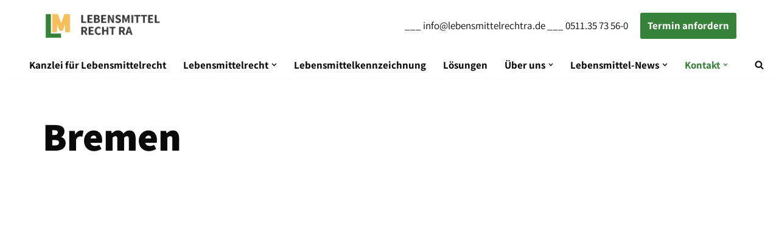

--- FILE ---
content_type: text/html; charset=UTF-8
request_url: https://lebensmittelrechtra.de/bremen/
body_size: 24328
content:
<!DOCTYPE html>
<html lang="de">

<head>
	
	<meta charset="UTF-8">
	<meta name="viewport" content="width=device-width, initial-scale=1, minimum-scale=1">
	<link rel="profile" href="https://gmpg.org/xfn/11">
		<title>Bremen &#8211; Lebensmittelrecht horak Rechtsanwälte/Fachanwälte</title>
<meta name='robots' content='max-image-preview:large' />
<link rel='dns-prefetch' href='//stats.wp.com' />

<link rel='preconnect' href='//i0.wp.com' />
<link rel='preconnect' href='//c0.wp.com' />
<link rel="alternate" type="application/rss+xml" title="Lebensmittelrecht horak Rechtsanwälte/Fachanwälte &raquo; Feed" href="https://lebensmittelrechtra.de/feed/" />
<link rel="alternate" type="application/rss+xml" title="Lebensmittelrecht horak Rechtsanwälte/Fachanwälte &raquo; Kommentar-Feed" href="https://lebensmittelrechtra.de/comments/feed/" />
<link rel="alternate" title="oEmbed (JSON)" type="application/json+oembed" href="https://lebensmittelrechtra.de/wp-json/oembed/1.0/embed?url=https%3A%2F%2Flebensmittelrechtra.de%2Fbremen%2F" />
<link rel="alternate" title="oEmbed (XML)" type="text/xml+oembed" href="https://lebensmittelrechtra.de/wp-json/oembed/1.0/embed?url=https%3A%2F%2Flebensmittelrechtra.de%2Fbremen%2F&#038;format=xml" />
		<!-- This site uses the Google Analytics by MonsterInsights plugin v9.7.0 - Using Analytics tracking - https://www.monsterinsights.com/ -->
		<!-- Note: MonsterInsights is not currently configured on this site. The site owner needs to authenticate with Google Analytics in the MonsterInsights settings panel. -->
					<!-- No tracking code set -->
				<!-- / Google Analytics by MonsterInsights -->
		<style id='wp-img-auto-sizes-contain-inline-css'>
img:is([sizes=auto i],[sizes^="auto," i]){contain-intrinsic-size:3000px 1500px}
/*# sourceURL=wp-img-auto-sizes-contain-inline-css */
</style>
<style id='wp-emoji-styles-inline-css'>

	img.wp-smiley, img.emoji {
		display: inline !important;
		border: none !important;
		box-shadow: none !important;
		height: 1em !important;
		width: 1em !important;
		margin: 0 0.07em !important;
		vertical-align: -0.1em !important;
		background: none !important;
		padding: 0 !important;
	}
/*# sourceURL=wp-emoji-styles-inline-css */
</style>
<style id='wp-block-library-inline-css'>
:root{--wp-block-synced-color:#7a00df;--wp-block-synced-color--rgb:122,0,223;--wp-bound-block-color:var(--wp-block-synced-color);--wp-editor-canvas-background:#ddd;--wp-admin-theme-color:#007cba;--wp-admin-theme-color--rgb:0,124,186;--wp-admin-theme-color-darker-10:#006ba1;--wp-admin-theme-color-darker-10--rgb:0,107,160.5;--wp-admin-theme-color-darker-20:#005a87;--wp-admin-theme-color-darker-20--rgb:0,90,135;--wp-admin-border-width-focus:2px}@media (min-resolution:192dpi){:root{--wp-admin-border-width-focus:1.5px}}.wp-element-button{cursor:pointer}:root .has-very-light-gray-background-color{background-color:#eee}:root .has-very-dark-gray-background-color{background-color:#313131}:root .has-very-light-gray-color{color:#eee}:root .has-very-dark-gray-color{color:#313131}:root .has-vivid-green-cyan-to-vivid-cyan-blue-gradient-background{background:linear-gradient(135deg,#00d084,#0693e3)}:root .has-purple-crush-gradient-background{background:linear-gradient(135deg,#34e2e4,#4721fb 50%,#ab1dfe)}:root .has-hazy-dawn-gradient-background{background:linear-gradient(135deg,#faaca8,#dad0ec)}:root .has-subdued-olive-gradient-background{background:linear-gradient(135deg,#fafae1,#67a671)}:root .has-atomic-cream-gradient-background{background:linear-gradient(135deg,#fdd79a,#004a59)}:root .has-nightshade-gradient-background{background:linear-gradient(135deg,#330968,#31cdcf)}:root .has-midnight-gradient-background{background:linear-gradient(135deg,#020381,#2874fc)}:root{--wp--preset--font-size--normal:16px;--wp--preset--font-size--huge:42px}.has-regular-font-size{font-size:1em}.has-larger-font-size{font-size:2.625em}.has-normal-font-size{font-size:var(--wp--preset--font-size--normal)}.has-huge-font-size{font-size:var(--wp--preset--font-size--huge)}.has-text-align-center{text-align:center}.has-text-align-left{text-align:left}.has-text-align-right{text-align:right}.has-fit-text{white-space:nowrap!important}#end-resizable-editor-section{display:none}.aligncenter{clear:both}.items-justified-left{justify-content:flex-start}.items-justified-center{justify-content:center}.items-justified-right{justify-content:flex-end}.items-justified-space-between{justify-content:space-between}.screen-reader-text{border:0;clip-path:inset(50%);height:1px;margin:-1px;overflow:hidden;padding:0;position:absolute;width:1px;word-wrap:normal!important}.screen-reader-text:focus{background-color:#ddd;clip-path:none;color:#444;display:block;font-size:1em;height:auto;left:5px;line-height:normal;padding:15px 23px 14px;text-decoration:none;top:5px;width:auto;z-index:100000}html :where(.has-border-color){border-style:solid}html :where([style*=border-top-color]){border-top-style:solid}html :where([style*=border-right-color]){border-right-style:solid}html :where([style*=border-bottom-color]){border-bottom-style:solid}html :where([style*=border-left-color]){border-left-style:solid}html :where([style*=border-width]){border-style:solid}html :where([style*=border-top-width]){border-top-style:solid}html :where([style*=border-right-width]){border-right-style:solid}html :where([style*=border-bottom-width]){border-bottom-style:solid}html :where([style*=border-left-width]){border-left-style:solid}html :where(img[class*=wp-image-]){height:auto;max-width:100%}:where(figure){margin:0 0 1em}html :where(.is-position-sticky){--wp-admin--admin-bar--position-offset:var(--wp-admin--admin-bar--height,0px)}@media screen and (max-width:600px){html :where(.is-position-sticky){--wp-admin--admin-bar--position-offset:0px}}

/*# sourceURL=wp-block-library-inline-css */
</style><style id='wp-block-heading-inline-css'>
h1:where(.wp-block-heading).has-background,h2:where(.wp-block-heading).has-background,h3:where(.wp-block-heading).has-background,h4:where(.wp-block-heading).has-background,h5:where(.wp-block-heading).has-background,h6:where(.wp-block-heading).has-background{padding:1.25em 2.375em}h1.has-text-align-left[style*=writing-mode]:where([style*=vertical-lr]),h1.has-text-align-right[style*=writing-mode]:where([style*=vertical-rl]),h2.has-text-align-left[style*=writing-mode]:where([style*=vertical-lr]),h2.has-text-align-right[style*=writing-mode]:where([style*=vertical-rl]),h3.has-text-align-left[style*=writing-mode]:where([style*=vertical-lr]),h3.has-text-align-right[style*=writing-mode]:where([style*=vertical-rl]),h4.has-text-align-left[style*=writing-mode]:where([style*=vertical-lr]),h4.has-text-align-right[style*=writing-mode]:where([style*=vertical-rl]),h5.has-text-align-left[style*=writing-mode]:where([style*=vertical-lr]),h5.has-text-align-right[style*=writing-mode]:where([style*=vertical-rl]),h6.has-text-align-left[style*=writing-mode]:where([style*=vertical-lr]),h6.has-text-align-right[style*=writing-mode]:where([style*=vertical-rl]){rotate:180deg}
/*# sourceURL=https://c0.wp.com/c/6.9/wp-includes/blocks/heading/style.min.css */
</style>
<style id='wp-block-columns-inline-css'>
.wp-block-columns{box-sizing:border-box;display:flex;flex-wrap:wrap!important}@media (min-width:782px){.wp-block-columns{flex-wrap:nowrap!important}}.wp-block-columns{align-items:normal!important}.wp-block-columns.are-vertically-aligned-top{align-items:flex-start}.wp-block-columns.are-vertically-aligned-center{align-items:center}.wp-block-columns.are-vertically-aligned-bottom{align-items:flex-end}@media (max-width:781px){.wp-block-columns:not(.is-not-stacked-on-mobile)>.wp-block-column{flex-basis:100%!important}}@media (min-width:782px){.wp-block-columns:not(.is-not-stacked-on-mobile)>.wp-block-column{flex-basis:0;flex-grow:1}.wp-block-columns:not(.is-not-stacked-on-mobile)>.wp-block-column[style*=flex-basis]{flex-grow:0}}.wp-block-columns.is-not-stacked-on-mobile{flex-wrap:nowrap!important}.wp-block-columns.is-not-stacked-on-mobile>.wp-block-column{flex-basis:0;flex-grow:1}.wp-block-columns.is-not-stacked-on-mobile>.wp-block-column[style*=flex-basis]{flex-grow:0}:where(.wp-block-columns){margin-bottom:1.75em}:where(.wp-block-columns.has-background){padding:1.25em 2.375em}.wp-block-column{flex-grow:1;min-width:0;overflow-wrap:break-word;word-break:break-word}.wp-block-column.is-vertically-aligned-top{align-self:flex-start}.wp-block-column.is-vertically-aligned-center{align-self:center}.wp-block-column.is-vertically-aligned-bottom{align-self:flex-end}.wp-block-column.is-vertically-aligned-stretch{align-self:stretch}.wp-block-column.is-vertically-aligned-bottom,.wp-block-column.is-vertically-aligned-center,.wp-block-column.is-vertically-aligned-top{width:100%}
/*# sourceURL=https://c0.wp.com/c/6.9/wp-includes/blocks/columns/style.min.css */
</style>
<style id='wp-block-paragraph-inline-css'>
.is-small-text{font-size:.875em}.is-regular-text{font-size:1em}.is-large-text{font-size:2.25em}.is-larger-text{font-size:3em}.has-drop-cap:not(:focus):first-letter{float:left;font-size:8.4em;font-style:normal;font-weight:100;line-height:.68;margin:.05em .1em 0 0;text-transform:uppercase}body.rtl .has-drop-cap:not(:focus):first-letter{float:none;margin-left:.1em}p.has-drop-cap.has-background{overflow:hidden}:root :where(p.has-background){padding:1.25em 2.375em}:where(p.has-text-color:not(.has-link-color)) a{color:inherit}p.has-text-align-left[style*="writing-mode:vertical-lr"],p.has-text-align-right[style*="writing-mode:vertical-rl"]{rotate:180deg}
/*# sourceURL=https://c0.wp.com/c/6.9/wp-includes/blocks/paragraph/style.min.css */
</style>
<style id='global-styles-inline-css'>
:root{--wp--preset--aspect-ratio--square: 1;--wp--preset--aspect-ratio--4-3: 4/3;--wp--preset--aspect-ratio--3-4: 3/4;--wp--preset--aspect-ratio--3-2: 3/2;--wp--preset--aspect-ratio--2-3: 2/3;--wp--preset--aspect-ratio--16-9: 16/9;--wp--preset--aspect-ratio--9-16: 9/16;--wp--preset--color--black: #000000;--wp--preset--color--cyan-bluish-gray: #abb8c3;--wp--preset--color--white: #ffffff;--wp--preset--color--pale-pink: #f78da7;--wp--preset--color--vivid-red: #cf2e2e;--wp--preset--color--luminous-vivid-orange: #ff6900;--wp--preset--color--luminous-vivid-amber: #fcb900;--wp--preset--color--light-green-cyan: #7bdcb5;--wp--preset--color--vivid-green-cyan: #00d084;--wp--preset--color--pale-cyan-blue: #8ed1fc;--wp--preset--color--vivid-cyan-blue: #0693e3;--wp--preset--color--vivid-purple: #9b51e0;--wp--preset--color--neve-link-color: var(--nv-primary-accent);--wp--preset--color--neve-link-hover-color: var(--nv-secondary-accent);--wp--preset--color--nv-site-bg: var(--nv-site-bg);--wp--preset--color--nv-light-bg: var(--nv-light-bg);--wp--preset--color--nv-dark-bg: var(--nv-dark-bg);--wp--preset--color--neve-text-color: var(--nv-text-color);--wp--preset--color--nv-text-dark-bg: var(--nv-text-dark-bg);--wp--preset--color--nv-c-1: var(--nv-c-1);--wp--preset--color--nv-c-2: var(--nv-c-2);--wp--preset--gradient--vivid-cyan-blue-to-vivid-purple: linear-gradient(135deg,rgb(6,147,227) 0%,rgb(155,81,224) 100%);--wp--preset--gradient--light-green-cyan-to-vivid-green-cyan: linear-gradient(135deg,rgb(122,220,180) 0%,rgb(0,208,130) 100%);--wp--preset--gradient--luminous-vivid-amber-to-luminous-vivid-orange: linear-gradient(135deg,rgb(252,185,0) 0%,rgb(255,105,0) 100%);--wp--preset--gradient--luminous-vivid-orange-to-vivid-red: linear-gradient(135deg,rgb(255,105,0) 0%,rgb(207,46,46) 100%);--wp--preset--gradient--very-light-gray-to-cyan-bluish-gray: linear-gradient(135deg,rgb(238,238,238) 0%,rgb(169,184,195) 100%);--wp--preset--gradient--cool-to-warm-spectrum: linear-gradient(135deg,rgb(74,234,220) 0%,rgb(151,120,209) 20%,rgb(207,42,186) 40%,rgb(238,44,130) 60%,rgb(251,105,98) 80%,rgb(254,248,76) 100%);--wp--preset--gradient--blush-light-purple: linear-gradient(135deg,rgb(255,206,236) 0%,rgb(152,150,240) 100%);--wp--preset--gradient--blush-bordeaux: linear-gradient(135deg,rgb(254,205,165) 0%,rgb(254,45,45) 50%,rgb(107,0,62) 100%);--wp--preset--gradient--luminous-dusk: linear-gradient(135deg,rgb(255,203,112) 0%,rgb(199,81,192) 50%,rgb(65,88,208) 100%);--wp--preset--gradient--pale-ocean: linear-gradient(135deg,rgb(255,245,203) 0%,rgb(182,227,212) 50%,rgb(51,167,181) 100%);--wp--preset--gradient--electric-grass: linear-gradient(135deg,rgb(202,248,128) 0%,rgb(113,206,126) 100%);--wp--preset--gradient--midnight: linear-gradient(135deg,rgb(2,3,129) 0%,rgb(40,116,252) 100%);--wp--preset--font-size--small: 13px;--wp--preset--font-size--medium: 20px;--wp--preset--font-size--large: 36px;--wp--preset--font-size--x-large: 42px;--wp--preset--spacing--20: 0.44rem;--wp--preset--spacing--30: 0.67rem;--wp--preset--spacing--40: 1rem;--wp--preset--spacing--50: 1.5rem;--wp--preset--spacing--60: 2.25rem;--wp--preset--spacing--70: 3.38rem;--wp--preset--spacing--80: 5.06rem;--wp--preset--shadow--natural: 6px 6px 9px rgba(0, 0, 0, 0.2);--wp--preset--shadow--deep: 12px 12px 50px rgba(0, 0, 0, 0.4);--wp--preset--shadow--sharp: 6px 6px 0px rgba(0, 0, 0, 0.2);--wp--preset--shadow--outlined: 6px 6px 0px -3px rgb(255, 255, 255), 6px 6px rgb(0, 0, 0);--wp--preset--shadow--crisp: 6px 6px 0px rgb(0, 0, 0);}:where(.is-layout-flex){gap: 0.5em;}:where(.is-layout-grid){gap: 0.5em;}body .is-layout-flex{display: flex;}.is-layout-flex{flex-wrap: wrap;align-items: center;}.is-layout-flex > :is(*, div){margin: 0;}body .is-layout-grid{display: grid;}.is-layout-grid > :is(*, div){margin: 0;}:where(.wp-block-columns.is-layout-flex){gap: 2em;}:where(.wp-block-columns.is-layout-grid){gap: 2em;}:where(.wp-block-post-template.is-layout-flex){gap: 1.25em;}:where(.wp-block-post-template.is-layout-grid){gap: 1.25em;}.has-black-color{color: var(--wp--preset--color--black) !important;}.has-cyan-bluish-gray-color{color: var(--wp--preset--color--cyan-bluish-gray) !important;}.has-white-color{color: var(--wp--preset--color--white) !important;}.has-pale-pink-color{color: var(--wp--preset--color--pale-pink) !important;}.has-vivid-red-color{color: var(--wp--preset--color--vivid-red) !important;}.has-luminous-vivid-orange-color{color: var(--wp--preset--color--luminous-vivid-orange) !important;}.has-luminous-vivid-amber-color{color: var(--wp--preset--color--luminous-vivid-amber) !important;}.has-light-green-cyan-color{color: var(--wp--preset--color--light-green-cyan) !important;}.has-vivid-green-cyan-color{color: var(--wp--preset--color--vivid-green-cyan) !important;}.has-pale-cyan-blue-color{color: var(--wp--preset--color--pale-cyan-blue) !important;}.has-vivid-cyan-blue-color{color: var(--wp--preset--color--vivid-cyan-blue) !important;}.has-vivid-purple-color{color: var(--wp--preset--color--vivid-purple) !important;}.has-neve-link-color-color{color: var(--wp--preset--color--neve-link-color) !important;}.has-neve-link-hover-color-color{color: var(--wp--preset--color--neve-link-hover-color) !important;}.has-nv-site-bg-color{color: var(--wp--preset--color--nv-site-bg) !important;}.has-nv-light-bg-color{color: var(--wp--preset--color--nv-light-bg) !important;}.has-nv-dark-bg-color{color: var(--wp--preset--color--nv-dark-bg) !important;}.has-neve-text-color-color{color: var(--wp--preset--color--neve-text-color) !important;}.has-nv-text-dark-bg-color{color: var(--wp--preset--color--nv-text-dark-bg) !important;}.has-nv-c-1-color{color: var(--wp--preset--color--nv-c-1) !important;}.has-nv-c-2-color{color: var(--wp--preset--color--nv-c-2) !important;}.has-black-background-color{background-color: var(--wp--preset--color--black) !important;}.has-cyan-bluish-gray-background-color{background-color: var(--wp--preset--color--cyan-bluish-gray) !important;}.has-white-background-color{background-color: var(--wp--preset--color--white) !important;}.has-pale-pink-background-color{background-color: var(--wp--preset--color--pale-pink) !important;}.has-vivid-red-background-color{background-color: var(--wp--preset--color--vivid-red) !important;}.has-luminous-vivid-orange-background-color{background-color: var(--wp--preset--color--luminous-vivid-orange) !important;}.has-luminous-vivid-amber-background-color{background-color: var(--wp--preset--color--luminous-vivid-amber) !important;}.has-light-green-cyan-background-color{background-color: var(--wp--preset--color--light-green-cyan) !important;}.has-vivid-green-cyan-background-color{background-color: var(--wp--preset--color--vivid-green-cyan) !important;}.has-pale-cyan-blue-background-color{background-color: var(--wp--preset--color--pale-cyan-blue) !important;}.has-vivid-cyan-blue-background-color{background-color: var(--wp--preset--color--vivid-cyan-blue) !important;}.has-vivid-purple-background-color{background-color: var(--wp--preset--color--vivid-purple) !important;}.has-neve-link-color-background-color{background-color: var(--wp--preset--color--neve-link-color) !important;}.has-neve-link-hover-color-background-color{background-color: var(--wp--preset--color--neve-link-hover-color) !important;}.has-nv-site-bg-background-color{background-color: var(--wp--preset--color--nv-site-bg) !important;}.has-nv-light-bg-background-color{background-color: var(--wp--preset--color--nv-light-bg) !important;}.has-nv-dark-bg-background-color{background-color: var(--wp--preset--color--nv-dark-bg) !important;}.has-neve-text-color-background-color{background-color: var(--wp--preset--color--neve-text-color) !important;}.has-nv-text-dark-bg-background-color{background-color: var(--wp--preset--color--nv-text-dark-bg) !important;}.has-nv-c-1-background-color{background-color: var(--wp--preset--color--nv-c-1) !important;}.has-nv-c-2-background-color{background-color: var(--wp--preset--color--nv-c-2) !important;}.has-black-border-color{border-color: var(--wp--preset--color--black) !important;}.has-cyan-bluish-gray-border-color{border-color: var(--wp--preset--color--cyan-bluish-gray) !important;}.has-white-border-color{border-color: var(--wp--preset--color--white) !important;}.has-pale-pink-border-color{border-color: var(--wp--preset--color--pale-pink) !important;}.has-vivid-red-border-color{border-color: var(--wp--preset--color--vivid-red) !important;}.has-luminous-vivid-orange-border-color{border-color: var(--wp--preset--color--luminous-vivid-orange) !important;}.has-luminous-vivid-amber-border-color{border-color: var(--wp--preset--color--luminous-vivid-amber) !important;}.has-light-green-cyan-border-color{border-color: var(--wp--preset--color--light-green-cyan) !important;}.has-vivid-green-cyan-border-color{border-color: var(--wp--preset--color--vivid-green-cyan) !important;}.has-pale-cyan-blue-border-color{border-color: var(--wp--preset--color--pale-cyan-blue) !important;}.has-vivid-cyan-blue-border-color{border-color: var(--wp--preset--color--vivid-cyan-blue) !important;}.has-vivid-purple-border-color{border-color: var(--wp--preset--color--vivid-purple) !important;}.has-neve-link-color-border-color{border-color: var(--wp--preset--color--neve-link-color) !important;}.has-neve-link-hover-color-border-color{border-color: var(--wp--preset--color--neve-link-hover-color) !important;}.has-nv-site-bg-border-color{border-color: var(--wp--preset--color--nv-site-bg) !important;}.has-nv-light-bg-border-color{border-color: var(--wp--preset--color--nv-light-bg) !important;}.has-nv-dark-bg-border-color{border-color: var(--wp--preset--color--nv-dark-bg) !important;}.has-neve-text-color-border-color{border-color: var(--wp--preset--color--neve-text-color) !important;}.has-nv-text-dark-bg-border-color{border-color: var(--wp--preset--color--nv-text-dark-bg) !important;}.has-nv-c-1-border-color{border-color: var(--wp--preset--color--nv-c-1) !important;}.has-nv-c-2-border-color{border-color: var(--wp--preset--color--nv-c-2) !important;}.has-vivid-cyan-blue-to-vivid-purple-gradient-background{background: var(--wp--preset--gradient--vivid-cyan-blue-to-vivid-purple) !important;}.has-light-green-cyan-to-vivid-green-cyan-gradient-background{background: var(--wp--preset--gradient--light-green-cyan-to-vivid-green-cyan) !important;}.has-luminous-vivid-amber-to-luminous-vivid-orange-gradient-background{background: var(--wp--preset--gradient--luminous-vivid-amber-to-luminous-vivid-orange) !important;}.has-luminous-vivid-orange-to-vivid-red-gradient-background{background: var(--wp--preset--gradient--luminous-vivid-orange-to-vivid-red) !important;}.has-very-light-gray-to-cyan-bluish-gray-gradient-background{background: var(--wp--preset--gradient--very-light-gray-to-cyan-bluish-gray) !important;}.has-cool-to-warm-spectrum-gradient-background{background: var(--wp--preset--gradient--cool-to-warm-spectrum) !important;}.has-blush-light-purple-gradient-background{background: var(--wp--preset--gradient--blush-light-purple) !important;}.has-blush-bordeaux-gradient-background{background: var(--wp--preset--gradient--blush-bordeaux) !important;}.has-luminous-dusk-gradient-background{background: var(--wp--preset--gradient--luminous-dusk) !important;}.has-pale-ocean-gradient-background{background: var(--wp--preset--gradient--pale-ocean) !important;}.has-electric-grass-gradient-background{background: var(--wp--preset--gradient--electric-grass) !important;}.has-midnight-gradient-background{background: var(--wp--preset--gradient--midnight) !important;}.has-small-font-size{font-size: var(--wp--preset--font-size--small) !important;}.has-medium-font-size{font-size: var(--wp--preset--font-size--medium) !important;}.has-large-font-size{font-size: var(--wp--preset--font-size--large) !important;}.has-x-large-font-size{font-size: var(--wp--preset--font-size--x-large) !important;}
:where(.wp-block-columns.is-layout-flex){gap: 2em;}:where(.wp-block-columns.is-layout-grid){gap: 2em;}
/*# sourceURL=global-styles-inline-css */
</style>
<style id='core-block-supports-inline-css'>
.wp-container-core-columns-is-layout-9d6595d7{flex-wrap:nowrap;}
/*# sourceURL=core-block-supports-inline-css */
</style>

<style id='classic-theme-styles-inline-css'>
/*! This file is auto-generated */
.wp-block-button__link{color:#fff;background-color:#32373c;border-radius:9999px;box-shadow:none;text-decoration:none;padding:calc(.667em + 2px) calc(1.333em + 2px);font-size:1.125em}.wp-block-file__button{background:#32373c;color:#fff;text-decoration:none}
/*# sourceURL=/wp-includes/css/classic-themes.min.css */
</style>
<link rel='stylesheet' id='contact-form-7-css' href='https://lebensmittelrechtra.de/wp-content/plugins/contact-form-7/includes/css/styles.css?ver=6.1.4' media='all' />
<link rel='stylesheet' id='dashicons-css' href='https://c0.wp.com/c/6.9/wp-includes/css/dashicons.min.css' media='all' />
<link rel='stylesheet' id='to-top-css' href='https://lebensmittelrechtra.de/wp-content/plugins/to-top/public/css/to-top-public.css?ver=2.5.5' media='all' />
<link rel='stylesheet' id='neve-style-css' href='https://lebensmittelrechtra.de/wp-content/themes/neve/style-main-new.min.css?ver=4.2.2' media='all' />
<style id='neve-style-inline-css'>
.is-menu-sidebar .header-menu-sidebar { visibility: visible; }.is-menu-sidebar.menu_sidebar_slide_left .header-menu-sidebar { transform: translate3d(0, 0, 0); left: 0; }.is-menu-sidebar.menu_sidebar_slide_right .header-menu-sidebar { transform: translate3d(0, 0, 0); right: 0; }.is-menu-sidebar.menu_sidebar_pull_right .header-menu-sidebar, .is-menu-sidebar.menu_sidebar_pull_left .header-menu-sidebar { transform: translateX(0); }.is-menu-sidebar.menu_sidebar_dropdown .header-menu-sidebar { height: auto; }.is-menu-sidebar.menu_sidebar_dropdown .header-menu-sidebar-inner { max-height: 400px; padding: 20px 0; }.is-menu-sidebar.menu_sidebar_full_canvas .header-menu-sidebar { opacity: 1; }.header-menu-sidebar .menu-item-nav-search:not(.floating) { pointer-events: none; }.header-menu-sidebar .menu-item-nav-search .is-menu-sidebar { pointer-events: unset; }@media screen and (max-width: 960px) { .builder-item.cr .item--inner { --textalign: center; --justify: center; } }
.nv-meta-list li.meta:not(:last-child):after { content:"/" }.nv-meta-list .no-mobile{
			display:none;
		}.nv-meta-list li.last::after{
			content: ""!important;
		}@media (min-width: 769px) {
			.nv-meta-list .no-mobile {
				display: inline-block;
			}
			.nv-meta-list li.last:not(:last-child)::after {
		 		content: "/" !important;
			}
		}
 :root{ --container: 748px;--postwidth:100%; --primarybtnbg: var(--nv-primary-accent); --primarybtnhoverbg: var(--nv-secondary-accent); --secondarybtnhoverbg: var(--nv-primary-accent); --primarybtncolor: #ffffff; --secondarybtncolor: var(--nv-secondary-accent); --primarybtnhovercolor: #121212; --secondarybtnhovercolor: #ffffff;--primarybtnborderradius:3px;--secondarybtnborderradius:3px;--secondarybtnborderwidth:1px;--btnpadding:15px 30px;--primarybtnpadding:15px 30px;--secondarybtnpadding:calc(15px - 1px) calc(30px - 1px); --bodyfontfamily: Assistant; --bodyfontsize: 15px; --bodylineheight: 1.6em; --bodyletterspacing: 0px; --bodyfontweight: 400; --bodytexttransform: none; --headingsfontfamily: Assistant; --h1fontsize: 35px; --h1fontweight: 800; --h1lineheight: 1em; --h1letterspacing: 0px; --h1texttransform: none; --h2fontsize: 30px; --h2fontweight: 800; --h2lineheight: 1em; --h2letterspacing: 0px; --h2texttransform: none; --h3fontsize: 20px; --h3fontweight: 800; --h3lineheight: 1em; --h3letterspacing: 0px; --h3texttransform: none; --h4fontsize: 16px; --h4fontweight: 700; --h4lineheight: 1.6em; --h4letterspacing: 0px; --h4texttransform: none; --h5fontsize: 14px; --h5fontweight: 800; --h5lineheight: 1.6; --h5letterspacing: 0px; --h5texttransform: none; --h6fontsize: 12px; --h6fontweight: 800; --h6lineheight: 1.6; --h6letterspacing: 0px; --h6texttransform: none;--formfieldborderwidth:2px;--formfieldborderradius:3px; --formfieldbgcolor: var(--nv-site-bg); --formfieldbordercolor: #dddddd; --formfieldcolor: var(--nv-text-color);--formfieldpadding:10px 12px; } .nv-index-posts{ --borderradius:0px; } .has-neve-button-color-color{ color: var(--nv-primary-accent)!important; } .has-neve-button-color-background-color{ background-color: var(--nv-primary-accent)!important; } .single-post-container .alignfull > [class*="__inner-container"], .single-post-container .alignwide > [class*="__inner-container"]{ max-width:718px } .nv-meta-list{ --avatarsize: 20px; } .single .nv-meta-list{ --avatarsize: 20px; } .nv-post-cover{ --height: 250px;--padding:40px 15px;--justify: flex-start; --textalign: left; --valign: center; } .nv-post-cover .nv-title-meta-wrap, .nv-page-title-wrap, .entry-header{ --textalign: left; } .nv-is-boxed.nv-title-meta-wrap{ --padding:40px 15px; --bgcolor: var(--nv-dark-bg); } .nv-overlay{ --opacity: 50; --blendmode: normal; } .nv-is-boxed.nv-comments-wrap{ --padding:20px; } .nv-is-boxed.comment-respond{ --padding:20px; } .single:not(.single-product), .page{ --c-vspace:0 0 0 0;; } .scroll-to-top{ --color: var(--nv-text-dark-bg);--padding:8px 10px; --borderradius: 3px; --bgcolor: #368239; --hovercolor: var(--nv-text-dark-bg); --hoverbgcolor: #368239;--size:16px; } .global-styled{ --bgcolor: var(--nv-site-bg); } .header-top{ --rowbcolor: var(--nv-light-bg); --color: var(--nv-text-color); --bgcolor: var(--nv-site-bg); } .header-main{ --rowbcolor: var(--nv-light-bg); --color: var(--nv-text-color); --bgcolor: var(--nv-site-bg); } .header-bottom{ --rowbcolor: var(--nv-light-bg); --color: var(--nv-text-color); --bgcolor: var(--nv-site-bg); } .header-menu-sidebar-bg{ --justify: flex-start; --textalign: left;--flexg: 1;--wrapdropdownwidth: auto; --color: var(--nv-text-color); --bgcolor: var(--nv-site-bg); } .header-menu-sidebar{ width: 360px; } .builder-item--logo{ --maxwidth: 170px; --fs: 24px;--padding:10px 0;--margin:0; --textalign: left;--justify: flex-start; } .builder-item--nav-icon,.header-menu-sidebar .close-sidebar-panel .navbar-toggle{ --borderradius:0; } .builder-item--nav-icon{ --label-margin:0 5px 0 0;;--padding:10px 15px;--margin:0; } .builder-item--primary-menu{ --color: var(--nv-text-color); --hovercolor: var(--nv-secondary-accent); --hovertextcolor: var(--nv-text-color); --activecolor: var(--nv-primary-accent); --spacing: 20px; --height: 25px;--padding:0;--margin:0; --fontsize: 1em; --lineheight: 1.6em; --letterspacing: 0px; --fontweight: 600; --texttransform: none; --iconsize: 1em; } .hfg-is-group.has-primary-menu .inherit-ff{ --inheritedfw: 600; } .builder-item--button_base{ --primarybtnbg: var(--nv-primary-accent); --primarybtncolor: #fff; --primarybtnhoverbg: var(--nv-primary-accent); --primarybtnhovercolor: #fff;--primarybtnborderradius:3px;--primarybtnshadow:none;--primarybtnhovershadow:none;--padding:8px 12px;--margin:0; } .builder-item--custom_html{ --padding:0;--margin:0; --fontsize: 1em; --lineheight: 1.6; --letterspacing: 0px; --fontweight: 500; --texttransform: none; --iconsize: 1em; --textalign: left;--justify: flex-start; } .builder-item--header_search_responsive{ --iconsize: 15px; --color: var(--nv-text-color); --hovercolor: var(--nv-secondary-accent); --formfieldfontsize: 14px;--formfieldborderwidth:2px;--formfieldborderradius:2px; --formfieldbgcolor: var(--nv-site-bg); --height: 40px;--padding:0 10px;--margin:0; } .footer-top-inner .row{ grid-template-columns:1fr 1fr 1fr; --valign: flex-start; } .footer-top{ --rowbcolor: var(--nv-light-bg); --color: var(--nv-text-dark-bg); --bgcolor: var(--nv-dark-bg); } .footer-main-inner .row{ grid-template-columns:1fr 1fr 1fr; --valign: flex-start; } .footer-main{ --rowbcolor: var(--nv-light-bg); --color: var(--nv-text-color); --bgcolor: var(--nv-site-bg); } .footer-bottom-inner .row{ grid-template-columns:1fr 1fr 1fr; --valign: flex-start; } .footer-bottom{ --rowbcolor: var(--nv-light-bg); --color: var(--nv-text-dark-bg); --bgcolor: var(--nv-dark-bg); } .builder-item--footer-one-widgets{ --padding:0;--margin:0; --textalign: left;--justify: flex-start; } .builder-item--footer-two-widgets{ --padding:0;--margin:0; --textalign: left;--justify: flex-start; } .builder-item--footer-three-widgets{ --padding:0;--margin:0; --textalign: left;--justify: flex-start; } @media(min-width: 576px){ :root{ --container: 992px;--postwidth:100%;--btnpadding:15px 30px;--primarybtnpadding:15px 30px;--secondarybtnpadding:calc(15px - 1px) calc(30px - 1px); --bodyfontsize: 16px; --bodylineheight: 1.6em; --bodyletterspacing: 0px; --h1fontsize: 55px; --h1lineheight: 1.6em; --h1letterspacing: 0px; --h2fontsize: 25px; --h2lineheight: 1.6em; --h2letterspacing: 0px; --h3fontsize: 22px; --h3lineheight: 1.6em; --h3letterspacing: 0px; --h4fontsize: 18px; --h4lineheight: 1.6em; --h4letterspacing: 0px; --h5fontsize: 16px; --h5lineheight: 1.6; --h5letterspacing: 0px; --h6fontsize: 14px; --h6lineheight: 1.6; --h6letterspacing: 0px; } .single-post-container .alignfull > [class*="__inner-container"], .single-post-container .alignwide > [class*="__inner-container"]{ max-width:962px } .nv-meta-list{ --avatarsize: 20px; } .single .nv-meta-list{ --avatarsize: 20px; } .nv-post-cover{ --height: 320px;--padding:60px 30px;--justify: flex-start; --textalign: left; --valign: center; } .nv-post-cover .nv-title-meta-wrap, .nv-page-title-wrap, .entry-header{ --textalign: left; } .nv-is-boxed.nv-title-meta-wrap{ --padding:60px 30px; } .nv-is-boxed.nv-comments-wrap{ --padding:30px; } .nv-is-boxed.comment-respond{ --padding:30px; } .single:not(.single-product), .page{ --c-vspace:0 0 0 0;; } .scroll-to-top{ --padding:8px 10px;--size:16px; } .header-menu-sidebar-bg{ --justify: flex-start; --textalign: left;--flexg: 1;--wrapdropdownwidth: auto; } .header-menu-sidebar{ width: 360px; } .builder-item--logo{ --maxwidth: 200px; --fs: 24px;--padding:10px 0;--margin:0; --textalign: left;--justify: flex-start; } .builder-item--nav-icon{ --label-margin:0 5px 0 0;;--padding:10px 15px;--margin:0; } .builder-item--primary-menu{ --spacing: 20px; --height: 25px;--padding:0;--margin:0; --fontsize: 1em; --lineheight: 1.6em; --letterspacing: 0px; --iconsize: 1em; } .builder-item--button_base{ --padding:8px 12px;--margin:0; } .builder-item--custom_html{ --padding:0;--margin:0; --fontsize: 1em; --lineheight: 1.6; --letterspacing: 0px; --iconsize: 1em; --textalign: left;--justify: flex-start; } .builder-item--header_search_responsive{ --formfieldfontsize: 14px;--formfieldborderwidth:2px;--formfieldborderradius:2px; --height: 40px;--padding:0 10px;--margin:0; } .builder-item--footer-one-widgets{ --padding:0;--margin:0; --textalign: left;--justify: flex-start; } .builder-item--footer-two-widgets{ --padding:0;--margin:0; --textalign: left;--justify: flex-start; } .builder-item--footer-three-widgets{ --padding:0;--margin:0; --textalign: left;--justify: flex-start; } }@media(min-width: 960px){ :root{ --container: 1170px;--postwidth:100%;--btnpadding:15px 30px;--primarybtnpadding:15px 30px;--secondarybtnpadding:calc(15px - 1px) calc(30px - 1px); --bodyfontsize: 17px; --bodylineheight: 1.6em; --bodyletterspacing: 0px; --h1fontsize: 65px; --h1lineheight: 1.1em; --h1letterspacing: 0px; --h2fontsize: 35px; --h2lineheight: 1.3em; --h2letterspacing: 0px; --h3fontsize: 20px; --h3lineheight: 1.4em; --h3letterspacing: 0px; --h4fontsize: 0.8em; --h4lineheight: 1em; --h4letterspacing: 0px; --h5fontsize: 16px; --h5lineheight: 1.6; --h5letterspacing: 0px; --h6fontsize: 12px; --h6lineheight: 1.6; --h6letterspacing: 0px; } body:not(.single):not(.archive):not(.blog):not(.search):not(.error404) .neve-main > .container .col, body.post-type-archive-course .neve-main > .container .col, body.post-type-archive-llms_membership .neve-main > .container .col{ max-width: 100%; } body:not(.single):not(.archive):not(.blog):not(.search):not(.error404) .nv-sidebar-wrap, body.post-type-archive-course .nv-sidebar-wrap, body.post-type-archive-llms_membership .nv-sidebar-wrap{ max-width: 0%; } .neve-main > .archive-container .nv-index-posts.col{ max-width: 100%; } .neve-main > .archive-container .nv-sidebar-wrap{ max-width: 0%; } .neve-main > .single-post-container .nv-single-post-wrap.col{ max-width: 70%; } .single-post-container .alignfull > [class*="__inner-container"], .single-post-container .alignwide > [class*="__inner-container"]{ max-width:789px } .container-fluid.single-post-container .alignfull > [class*="__inner-container"], .container-fluid.single-post-container .alignwide > [class*="__inner-container"]{ max-width:calc(70% + 15px) } .neve-main > .single-post-container .nv-sidebar-wrap{ max-width: 30%; } .nv-meta-list{ --avatarsize: 20px; } .single .nv-meta-list{ --avatarsize: 20px; } .nv-post-cover{ --height: 400px;--padding:60px 40px;--justify: flex-start; --textalign: left; --valign: center; } .nv-post-cover .nv-title-meta-wrap, .nv-page-title-wrap, .entry-header{ --textalign: left; } .nv-is-boxed.nv-title-meta-wrap{ --padding:60px 40px; } .nv-is-boxed.nv-comments-wrap{ --padding:40px; } .nv-is-boxed.comment-respond{ --padding:40px; } .single:not(.single-product), .page{ --c-vspace:0 0 0 0;; } .scroll-to-top{ --padding:8px 10px;--size:16px; } .header-menu-sidebar-bg{ --justify: flex-start; --textalign: left;--flexg: 1;--wrapdropdownwidth: auto; } .header-menu-sidebar{ width: 360px; } .builder-item--logo{ --maxwidth: 194px; --fs: 24px;--padding:10px 0 10px 0;;--margin:0; --textalign: left;--justify: flex-start; } .builder-item--nav-icon{ --label-margin:0 5px 0 0;;--padding:10px 15px;--margin:0; } .builder-item--primary-menu{ --spacing: 20px; --height: 25px;--padding:0;--margin:0; --fontsize: 1em; --lineheight: 1.6em; --letterspacing: 0px; --iconsize: 1em; } .builder-item--button_base{ --padding:8px 12px;--margin:0; } .builder-item--custom_html{ --padding:0;--margin:0; --fontsize: 1em; --lineheight: 1.6; --letterspacing: 0px; --iconsize: 1em; --textalign: right;--justify: flex-end; } .builder-item--header_search_responsive{ --formfieldfontsize: 14px;--formfieldborderwidth:2px;--formfieldborderradius:2px; --height: 40px;--padding:0 10px;--margin:0; } .footer-top{ --height:328px; } .builder-item--footer-one-widgets{ --padding:20px;--margin:0; --textalign: left;--justify: flex-start; } .builder-item--footer-two-widgets{ --padding:20px;--margin:0; --textalign: left;--justify: flex-start; } .builder-item--footer-three-widgets{ --padding:20px;--margin:0; --textalign: left;--justify: flex-start; } }.scroll-to-top {right: 20px; border: none; position: fixed; bottom: 30px; display: none; opacity: 0; visibility: hidden; transition: opacity 0.3s ease-in-out, visibility 0.3s ease-in-out; align-items: center; justify-content: center; z-index: 999; } @supports (-webkit-overflow-scrolling: touch) { .scroll-to-top { bottom: 74px; } } .scroll-to-top.image { background-position: center; } .scroll-to-top .scroll-to-top-image { width: 100%; height: 100%; } .scroll-to-top .scroll-to-top-label { margin: 0; padding: 5px; } .scroll-to-top:hover { text-decoration: none; } .scroll-to-top.scroll-to-top-left {left: 20px; right: unset;} .scroll-to-top.scroll-show-mobile { display: flex; } @media (min-width: 960px) { .scroll-to-top { display: flex; } }.scroll-to-top { color: var(--color); padding: var(--padding); border-radius: var(--borderradius); background: var(--bgcolor); } .scroll-to-top:hover, .scroll-to-top:focus { color: var(--hovercolor); background: var(--hoverbgcolor); } .scroll-to-top-icon, .scroll-to-top.image .scroll-to-top-image { width: var(--size); height: var(--size); } .scroll-to-top-image { background-image: var(--bgimage); background-size: cover; }:root{--nv-primary-accent:#368239;--nv-secondary-accent:#f5bf5b;--nv-site-bg:#ffffff;--nv-light-bg:#f4f2eb;--nv-dark-bg:#1a3128;--nv-text-color:#0a0909;--nv-text-dark-bg:#ffffff;--nv-c-1:#77b978;--nv-c-2:#f37262;--nv-fallback-ff:Arial, Helvetica, sans-serif;}
/*# sourceURL=neve-style-inline-css */
</style>
<link rel='stylesheet' id='neve-google-font-assistant-css' href='//lebensmittelrechtra.de/wp-content/uploads/omgf/neve-google-font-assistant/neve-google-font-assistant.css?ver=1662621748' media='all' />
<script src="https://c0.wp.com/c/6.9/wp-includes/js/jquery/jquery.min.js" id="jquery-core-js"></script>
<script src="https://c0.wp.com/c/6.9/wp-includes/js/jquery/jquery-migrate.min.js" id="jquery-migrate-js"></script>
<script id="to-top-js-extra">
var to_top_options = {"scroll_offset":"100","icon_opacity":"50","style":"icon","icon_type":"dashicons-arrow-up-alt2","icon_color":"#ffffff","icon_bg_color":"#000000","icon_size":"32","border_radius":"5","image":"https://lebensmittelrechtra.de/wp-content/plugins/to-top/admin/images/default.png","image_width":"65","image_alt":"","location":"bottom-right","margin_x":"20","margin_y":"20","show_on_admin":"0","enable_autohide":"0","autohide_time":"2","enable_hide_small_device":"0","small_device_max_width":"640","reset":"0"};
//# sourceURL=to-top-js-extra
</script>
<script async src="https://lebensmittelrechtra.de/wp-content/plugins/to-top/public/js/to-top-public.js?ver=2.5.5" id="to-top-js"></script>
<link rel="https://api.w.org/" href="https://lebensmittelrechtra.de/wp-json/" /><link rel="alternate" title="JSON" type="application/json" href="https://lebensmittelrechtra.de/wp-json/wp/v2/pages/4850" /><link rel="EditURI" type="application/rsd+xml" title="RSD" href="https://lebensmittelrechtra.de/xmlrpc.php?rsd" />
<meta name="generator" content="WordPress 6.9" />
<link rel="canonical" href="https://lebensmittelrechtra.de/bremen/" />
<link rel='shortlink' href='https://lebensmittelrechtra.de/?p=4850' />
	<style>img#wpstats{display:none}</style>
		
<!-- Jetpack Open Graph Tags -->
<meta property="og:type" content="article" />
<meta property="og:title" content="Bremen" />
<meta property="og:url" content="https://lebensmittelrechtra.de/bremen/" />
<meta property="og:description" content="Besuche den Beitrag für mehr Info." />
<meta property="article:published_time" content="2021-04-23T12:02:19+00:00" />
<meta property="article:modified_time" content="2023-11-22T10:19:13+00:00" />
<meta property="og:site_name" content="Lebensmittelrecht horak Rechtsanwälte/Fachanwälte" />
<meta property="og:image" content="https://i0.wp.com/lebensmittelrechtra.de/wp-content/uploads/2021/05/cropped-lebensmittelrechtra-icon.png?fit=512%2C512&#038;ssl=1" />
<meta property="og:image:width" content="512" />
<meta property="og:image:height" content="512" />
<meta property="og:image:alt" content="" />
<meta property="og:locale" content="de_DE" />
<meta name="twitter:text:title" content="Bremen" />
<meta name="twitter:image" content="https://i0.wp.com/lebensmittelrechtra.de/wp-content/uploads/2021/05/cropped-lebensmittelrechtra-icon.png?fit=240%2C240&amp;ssl=1" />
<meta name="twitter:card" content="summary" />
<meta name="twitter:description" content="Besuche den Beitrag für mehr Info." />

<!-- End Jetpack Open Graph Tags -->
<link rel="icon" href="https://i0.wp.com/lebensmittelrechtra.de/wp-content/uploads/2021/05/cropped-lebensmittelrechtra-icon.png?fit=32%2C32&#038;ssl=1" sizes="32x32" />
<link rel="icon" href="https://i0.wp.com/lebensmittelrechtra.de/wp-content/uploads/2021/05/cropped-lebensmittelrechtra-icon.png?fit=192%2C192&#038;ssl=1" sizes="192x192" />
<link rel="apple-touch-icon" href="https://i0.wp.com/lebensmittelrechtra.de/wp-content/uploads/2021/05/cropped-lebensmittelrechtra-icon.png?fit=180%2C180&#038;ssl=1" />
<meta name="msapplication-TileImage" content="https://i0.wp.com/lebensmittelrechtra.de/wp-content/uploads/2021/05/cropped-lebensmittelrechtra-icon.png?fit=270%2C270&#038;ssl=1" />
		<style id="wp-custom-css">
			/* Contact form */
.contact-form div.wpforms-container-full .wpforms-form input[type=text],
.contact-form div.wpforms-container-full .wpforms-form input[type=email]{
    padding: 32px 20px;
		border: none;
	  border-radius: 6px;
		font-family: monospace;
    font-size: 14px;
		margin-bottom: 10px;
}
.contact-form div.wpforms-container-full .wpforms-form textarea.wpforms-field-medium{
    padding: 26px 20px;
		border: none;
		border-radius: 16px;
		font-family: monospace;
    font-size: 14px;
		margin-bottom: 10px;
}
.contact-form div.wpforms-container-full .wpforms-form .wpforms-field-label{
	font-family:Assistant;;
	font-size:14px;
	font-weight:700;
	margin-bottom: 10px;
}

/* Contact form - Button */
.contact-form div.wpforms-container-full .wpforms-form button[type=submit] {
		margin-top: -20px;
    background-color: var(--nv-primary-accent);
    font-size: 20px;
    color: #ffffff;
    padding: 15px 50px;
	  border: none;
    border-radius: 6px;
	font-weight:900;
}
.contact-form div.wpforms-container-full .wpforms-form button[type=submit]:hover {
	  border: none;
		color: #000000;
	  background-color: var(--nv-secondary-accent);
}

/* Border CSS */
.border div.wpforms-container-full .wpforms-form input[type=text],
.border div.wpforms-container-full .wpforms-form input[type=email]{
		border: 2px solid #bebebe;
}

/* White label CSS */
.white-label div.wpforms-container-full .wpforms-form .wpforms-field-label{
	color:#ffffff;
}

.wpforms-field-sublabel {
	color:#cccccc;
}
.white-label {
	color:#ffffff;
}

/*zusatz für checkbox contactform 7
*/

.wpcf7-checkbox .wpcf7-list-item {
width: 100%;
}



/*zusatz für spalten contactform 7
*/

.wps-form {
    width: 100%;
    margin: 0 auto;
}

.wps-form-row {
    display: flex;
    flex-direction: column;
    width: 100%;
}

.wps-form-row .wpcf7-form-control {
    width: 100%;
}

.wps-form-column {
    flex: 1;
    padding: 0.5rem 0;
    width: 100%;
}

/* Notebook / Desktop */
@media only screen and ( min-width: 48em ) { 
    .wps-form-row {
        flex-direction: row;
    }

    .wps-form-column {
        padding: 0.5rem 1rem;
    }
}

/*anker abstand nach oben*/
#anchor {
		top: -100px;
		position: relative;
    /*display: block;    
    visibility: hidden;*/
}
/*zusatz accordion-frage groesser*/
.wp-block-themeisle-blocks-accordion-item__title {
  font-size: 1.2em;
  font-weight: 600;
}


/*blockquote*/
blockquote {
	text-align: center; }

.site-footer
.footer-content-wrap {height: 100%;}
		</style>
		
	</head>

<body data-rsssl=1  class="wp-singular page-template-default page page-id-4850 wp-custom-logo wp-theme-neve  nv-blog-default nv-sidebar-full-width menu_sidebar_slide_left" id="neve_body"  >
<div class="wrapper">
	
	<header class="header"  >
		<a class="neve-skip-link show-on-focus" href="#content" >
			Zum Inhalt springen		</a>
		<div id="header-grid"  class="hfg_header site-header">
	
<nav class="header--row header-main hide-on-mobile hide-on-tablet layout-contained nv-navbar header--row"
	data-row-id="main" data-show-on="desktop">

	<div
		class="header--row-inner header-main-inner">
		<div class="container">
			<div
				class="row row--wrapper"
				data-section="hfg_header_layout_main" >
				<div class="hfg-slot left"><div class="builder-item desktop-left"><div class="item--inner builder-item--logo"
		data-section="title_tagline"
		data-item-id="logo">
	
<div class="site-logo">
	<a class="brand" href="https://lebensmittelrechtra.de/" aria-label="Lebensmittelrecht horak Rechtsanwälte/Fachanwälte Kanzlei für Lebensmittelrecht, Lebensmittelkennzeichenrecht, Lebensmittelhygienerecht, Lebensmittel-Vertriebsrecht, HCVO, LMiV, LFGB, HWG, Pharmarecht, lebensmittelrechtliches Krisenmanagement, Rückruf von Lebensmitteln, Lebensmittelzutaten, Kosmetikrecht, Weinrecht, Vertragsrecht, Lohnhersteller, Verpackungskennzeichnung" rel="home"><img width="200" height="50" src="https://i0.wp.com/lebensmittelrechtra.de/wp-content/uploads/2021/05/lebensmittel-logo.png?fit=200%2C50&amp;ssl=1" class="neve-site-logo skip-lazy" alt="" data-variant="logo" decoding="async" /></a></div>
	</div>

</div></div><div class="hfg-slot right"><div class="builder-item desktop-right hfg-is-group"><div class="item--inner builder-item--custom_html"
		data-section="custom_html"
		data-item-id="custom_html">
	<div class="nv-html-content"> 	<p>___ <i class="fa fa-envelope-o" aria-hidden="true"></i> <a href="mailto:info@lebensmittelrechtra.de">info@lebensmittelrechtra.de</a> ___ <a href="tel:+495113573560"><i class="fa fa-phone" aria-hidden="true"></i> 0511.35 73 56-0</a></p>
</div>
	</div>

<div class="item--inner builder-item--button_base"
		data-section="header_button"
		data-item-id="button_base">
	<div class="component-wrap">
	<a href="https://lebensmittelrechtra.de/experten/#termin" class="button button-primary"
		>Termin anfordern</a>
</div>
	</div>

</div></div>							</div>
		</div>
	</div>
</nav>

<div class="header--row header-bottom hide-on-mobile hide-on-tablet layout-fullwidth has-center header--row"
	data-row-id="bottom" data-show-on="desktop">

	<div
		class="header--row-inner header-bottom-inner">
		<div class="container">
			<div
				class="row row--wrapper"
				data-section="hfg_header_layout_bottom" >
				<div class="hfg-slot left"></div><div class="hfg-slot center"><div class="builder-item has-nav"><div class="item--inner builder-item--primary-menu has_menu"
		data-section="header_menu_primary"
		data-item-id="primary-menu">
	<div class="nv-nav-wrap">
	<div role="navigation" class="nav-menu-primary style-border-bottom m-style"
			aria-label="Primäres Menü">

		<ul id="nv-primary-navigation-bottom" class="primary-menu-ul nav-ul menu-desktop"><li id="menu-item-284" class="menu-item menu-item-type-post_type menu-item-object-page menu-item-home menu-item-284"><div class="wrap"><a href="https://lebensmittelrechtra.de/">Kanzlei für Lebensmittelrecht</a></div></li>
<li id="menu-item-373" class="menu-item menu-item-type-post_type menu-item-object-page menu-item-has-children menu-item-373"><div class="wrap"><a href="https://lebensmittelrechtra.de/lebensmittelrecht/"><span class="menu-item-title-wrap dd-title">Lebensmittelrecht</span></a><div role="button" aria-pressed="false" aria-label="Untermenü öffnen" tabindex="0" class="caret-wrap caret 2" style="margin-left:5px;"><span class="caret"><svg fill="currentColor" aria-label="Dropdown" xmlns="http://www.w3.org/2000/svg" viewBox="0 0 448 512"><path d="M207.029 381.476L12.686 187.132c-9.373-9.373-9.373-24.569 0-33.941l22.667-22.667c9.357-9.357 24.522-9.375 33.901-.04L224 284.505l154.745-154.021c9.379-9.335 24.544-9.317 33.901.04l22.667 22.667c9.373 9.373 9.373 24.569 0 33.941L240.971 381.476c-9.373 9.372-24.569 9.372-33.942 0z"/></svg></span></div></div>
<ul class="sub-menu">
	<li id="menu-item-2595" class="menu-item menu-item-type-custom menu-item-object-custom menu-item-home menu-item-has-children menu-item-2595"><div class="wrap"><a href="https://lebensmittelrechtra.de/#lebensmittelrechtliche-rechtsgebiete"><span class="menu-item-title-wrap dd-title">Rechtsgebiete</span></a><div role="button" aria-pressed="false" aria-label="Untermenü öffnen" tabindex="0" class="caret-wrap caret 3" style="margin-left:5px;"><span class="caret"><svg fill="currentColor" aria-label="Dropdown" xmlns="http://www.w3.org/2000/svg" viewBox="0 0 448 512"><path d="M207.029 381.476L12.686 187.132c-9.373-9.373-9.373-24.569 0-33.941l22.667-22.667c9.357-9.357 24.522-9.375 33.901-.04L224 284.505l154.745-154.021c9.379-9.335 24.544-9.317 33.901.04l22.667 22.667c9.373 9.373 9.373 24.569 0 33.941L240.971 381.476c-9.373 9.372-24.569 9.372-33.942 0z"/></svg></span></div></div>
	<ul class="sub-menu">
		<li id="menu-item-4907" class="menu-item menu-item-type-post_type menu-item-object-page menu-item-4907"><div class="wrap"><a href="https://lebensmittelrechtra.de/arzneimittelrecht/">Arzneimittelrecht</a></div></li>
		<li id="menu-item-347" class="menu-item menu-item-type-post_type menu-item-object-page menu-item-347"><div class="wrap"><a href="https://lebensmittelrechtra.de/lebensmittelkennzeichnungsrecht/">Lebensmittel-Kennzeichnungsrecht</a></div></li>
		<li id="menu-item-360" class="menu-item menu-item-type-post_type menu-item-object-page menu-item-360"><div class="wrap"><a href="https://lebensmittelrechtra.de/weinrecht/">Weinrecht</a></div></li>
		<li id="menu-item-358" class="menu-item menu-item-type-post_type menu-item-object-page menu-item-358"><div class="wrap"><a href="https://lebensmittelrechtra.de/agrarrecht/">Agrarrecht</a></div></li>
		<li id="menu-item-363" class="menu-item menu-item-type-post_type menu-item-object-page menu-item-363"><div class="wrap"><a href="https://lebensmittelrechtra.de/kosmetikrecht/">Kosmetikrecht</a></div></li>
		<li id="menu-item-380" class="menu-item menu-item-type-post_type menu-item-object-page menu-item-380"><div class="wrap"><a href="https://lebensmittelrechtra.de/gaststaettenrecht/">Gaststättenrecht</a></div></li>
		<li id="menu-item-366" class="menu-item menu-item-type-post_type menu-item-object-page menu-item-366"><div class="wrap"><a href="https://lebensmittelrechtra.de/mlm-recht/">Multi-Level-Marketing-Recht</a></div></li>
		<li id="menu-item-391" class="menu-item menu-item-type-post_type menu-item-object-page menu-item-391"><div class="wrap"><a href="https://lebensmittelrechtra.de/kennzeichenrecht/">Kennzeichenrecht</a></div></li>
		<li id="menu-item-388" class="menu-item menu-item-type-post_type menu-item-object-page menu-item-388"><div class="wrap"><a href="https://lebensmittelrechtra.de/wettbewerbsrecht/">Wettbewerbsrecht</a></div></li>
		<li id="menu-item-385" class="menu-item menu-item-type-post_type menu-item-object-page menu-item-385"><div class="wrap"><a href="https://lebensmittelrechtra.de/kartellrecht/">Kartellrecht</a></div></li>
	</ul>
</li>
	<li id="menu-item-370" class="menu-item menu-item-type-post_type menu-item-object-page menu-item-370"><div class="wrap"><a href="https://lebensmittelrechtra.de/lebensmittelgesetz/">LFGB (Lebensmittelgesetz)</a></div></li>
</ul>
</li>
<li id="menu-item-5367" class="menu-item menu-item-type-post_type menu-item-object-page menu-item-5367"><div class="wrap"><a href="https://lebensmittelrechtra.de/lebensmittelkennzeichnung/">Lebensmittelkennzeichnung</a></div></li>
<li id="menu-item-2499" class="menu-item menu-item-type-post_type menu-item-object-page menu-item-2499"><div class="wrap"><a href="https://lebensmittelrechtra.de/beratung-vertretung/">Lösungen</a></div></li>
<li id="menu-item-285" class="menu-item menu-item-type-post_type menu-item-object-page menu-item-has-children menu-item-285"><div class="wrap"><a href="https://lebensmittelrechtra.de/03b0f-about/"><span class="menu-item-title-wrap dd-title">Über uns</span></a><div role="button" aria-pressed="false" aria-label="Untermenü öffnen" tabindex="0" class="caret-wrap caret 17" style="margin-left:5px;"><span class="caret"><svg fill="currentColor" aria-label="Dropdown" xmlns="http://www.w3.org/2000/svg" viewBox="0 0 448 512"><path d="M207.029 381.476L12.686 187.132c-9.373-9.373-9.373-24.569 0-33.941l22.667-22.667c9.357-9.357 24.522-9.375 33.901-.04L224 284.505l154.745-154.021c9.379-9.335 24.544-9.317 33.901.04l22.667 22.667c9.373 9.373 9.373 24.569 0 33.941L240.971 381.476c-9.373 9.372-24.569 9.372-33.942 0z"/></svg></span></div></div>
<ul class="sub-menu">
	<li id="menu-item-416" class="menu-item menu-item-type-post_type menu-item-object-page menu-item-has-children menu-item-416"><div class="wrap"><a href="https://lebensmittelrechtra.de/experten/"><span class="menu-item-title-wrap dd-title">Experten</span></a><div role="button" aria-pressed="false" aria-label="Untermenü öffnen" tabindex="0" class="caret-wrap caret 18" style="margin-left:5px;"><span class="caret"><svg fill="currentColor" aria-label="Dropdown" xmlns="http://www.w3.org/2000/svg" viewBox="0 0 448 512"><path d="M207.029 381.476L12.686 187.132c-9.373-9.373-9.373-24.569 0-33.941l22.667-22.667c9.357-9.357 24.522-9.375 33.901-.04L224 284.505l154.745-154.021c9.379-9.335 24.544-9.317 33.901.04l22.667 22.667c9.373 9.373 9.373 24.569 0 33.941L240.971 381.476c-9.373 9.372-24.569 9.372-33.942 0z"/></svg></span></div></div>
	<ul class="sub-menu">
		<li id="menu-item-5077" class="menu-item menu-item-type-post_type menu-item-object-page menu-item-5077"><div class="wrap"><a href="https://lebensmittelrechtra.de/dipl-ing-michael-horak-ll-m/">Dipl.-Ing. Michael Horak, LL.M.</a></div></li>
		<li id="menu-item-5078" class="menu-item menu-item-type-post_type menu-item-object-page menu-item-5078"><div class="wrap"><a href="https://lebensmittelrechtra.de/julia-ziegeler/">Julia Ziegeler</a></div></li>
		<li id="menu-item-5079" class="menu-item menu-item-type-post_type menu-item-object-page menu-item-5079"><div class="wrap"><a href="https://lebensmittelrechtra.de/anna-umberg-ll-m-m-a/">Anna Umberg LL.M. M.A.</a></div></li>
		<li id="menu-item-5080" class="menu-item menu-item-type-post_type menu-item-object-page menu-item-5080"><div class="wrap"><a href="https://lebensmittelrechtra.de/dipl-phys-andree-eckhard/">Dipl.-Phys. Andree Eckhard</a></div></li>
		<li id="menu-item-5083" class="menu-item menu-item-type-post_type menu-item-object-page menu-item-5083"><div class="wrap"><a href="https://lebensmittelrechtra.de/katharina-gitmann-kopilevich/">Katharina Gitmann-Kopilevich</a></div></li>
		<li id="menu-item-5081" class="menu-item menu-item-type-post_type menu-item-object-page menu-item-5081"><div class="wrap"><a href="https://lebensmittelrechtra.de/karoline-behrend/">Karoline Behrend</a></div></li>
		<li id="menu-item-5082" class="menu-item menu-item-type-post_type menu-item-object-page menu-item-5082"><div class="wrap"><a href="https://lebensmittelrechtra.de/dr-johanna-k-mueller/">Dr. Johanna K. Müller-Kühne</a></div></li>
		<li id="menu-item-5076" class="menu-item menu-item-type-post_type menu-item-object-page menu-item-5076"><div class="wrap"><a href="https://lebensmittelrechtra.de/andreas-friedlein/">Andreas Friedlein</a></div></li>
		<li id="menu-item-5385" class="menu-item menu-item-type-post_type menu-item-object-page menu-item-5385"><div class="wrap"><a href="https://lebensmittelrechtra.de/stefan-karfusehr/">Stefan Karfusehr</a></div></li>
		<li id="menu-item-7450" class="menu-item menu-item-type-post_type menu-item-object-page menu-item-7450"><div class="wrap"><a href="https://lebensmittelrechtra.de/diana-eberle/">Diana Eberle</a></div></li>
	</ul>
</li>
	<li id="menu-item-5220" class="menu-item menu-item-type-custom menu-item-object-custom menu-item-5220"><div class="wrap"><a href="https://lebensmittelrechtra.de/beratung-vertretung/#optionen">Optionen</a></div></li>
	<li id="menu-item-4901" class="menu-item menu-item-type-post_type menu-item-object-page menu-item-4901"><div class="wrap"><a href="https://lebensmittelrechtra.de/anwaltskosten/">Anwaltskosten</a></div></li>
	<li id="menu-item-445" class="menu-item menu-item-type-post_type menu-item-object-page menu-item-445"><div class="wrap"><a href="https://lebensmittelrechtra.de/impressum/">Impressum</a></div></li>
	<li id="menu-item-441" class="menu-item menu-item-type-post_type menu-item-object-page menu-item-441"><div class="wrap"><a href="https://lebensmittelrechtra.de/agb-allgemeine-geschaeftsbedingungen/">AGB</a></div></li>
	<li id="menu-item-456" class="menu-item menu-item-type-post_type menu-item-object-page menu-item-456"><div class="wrap"><a href="https://lebensmittelrechtra.de/datenschutzerklaerung-horak-rechtsanwaelte-partnerschaft-mbb/">Datenschutzerklärung</a></div></li>
</ul>
</li>
<li id="menu-item-323" class="menu-item menu-item-type-post_type menu-item-object-page menu-item-has-children menu-item-323"><div class="wrap"><a href="https://lebensmittelrechtra.de/lebensmittel-news/"><span class="menu-item-title-wrap dd-title">Lebensmittel-News</span></a><div role="button" aria-pressed="false" aria-label="Untermenü öffnen" tabindex="0" class="caret-wrap caret 34" style="margin-left:5px;"><span class="caret"><svg fill="currentColor" aria-label="Dropdown" xmlns="http://www.w3.org/2000/svg" viewBox="0 0 448 512"><path d="M207.029 381.476L12.686 187.132c-9.373-9.373-9.373-24.569 0-33.941l22.667-22.667c9.357-9.357 24.522-9.375 33.901-.04L224 284.505l154.745-154.021c9.379-9.335 24.544-9.317 33.901.04l22.667 22.667c9.373 9.373 9.373 24.569 0 33.941L240.971 381.476c-9.373 9.372-24.569 9.372-33.942 0z"/></svg></span></div></div>
<ul class="sub-menu">
	<li id="menu-item-400" class="menu-item menu-item-type-post_type menu-item-object-page menu-item-400"><div class="wrap"><a href="https://lebensmittelrechtra.de/entscheidungen/">Entscheidungen</a></div></li>
</ul>
</li>
<li id="menu-item-288" class="menu-item menu-item-type-post_type menu-item-object-page current-menu-ancestor current_page_ancestor menu-item-has-children menu-item-288 nv-active"><div class="wrap"><a href="https://lebensmittelrechtra.de/03b0f-contact/"><span class="menu-item-title-wrap dd-title">Kontakt</span></a><div role="button" aria-pressed="false" aria-label="Untermenü öffnen" tabindex="0" class="caret-wrap caret 36" style="margin-left:5px;"><span class="caret"><svg fill="currentColor" aria-label="Dropdown" xmlns="http://www.w3.org/2000/svg" viewBox="0 0 448 512"><path d="M207.029 381.476L12.686 187.132c-9.373-9.373-9.373-24.569 0-33.941l22.667-22.667c9.357-9.357 24.522-9.375 33.901-.04L224 284.505l154.745-154.021c9.379-9.335 24.544-9.317 33.901.04l22.667 22.667c9.373 9.373 9.373 24.569 0 33.941L240.971 381.476c-9.373 9.372-24.569 9.372-33.942 0z"/></svg></span></div></div>
<ul class="sub-menu">
	<li id="menu-item-2637" class="menu-item menu-item-type-custom menu-item-object-custom menu-item-2637"><div class="wrap"><a href="https://lebensmittelrechtra.de/experten/#termin">Termin buchen</a></div></li>
	<li id="menu-item-5198" class="menu-item menu-item-type-custom menu-item-object-custom menu-item-5198"><div class="wrap"><a href="https://lebensmittelrechtra.de/beratung-vertretung/#bestellen">Bestellung</a></div></li>
	<li id="menu-item-4861" class="menu-item menu-item-type-custom menu-item-object-custom menu-item-home current-menu-ancestor current-menu-parent menu-item-has-children menu-item-4861 nv-active"><div class="wrap"><a href="https://lebensmittelrechtra.de/#standorte"><span class="menu-item-title-wrap dd-title">Standorte</span></a><div role="button" aria-pressed="false" aria-label="Untermenü öffnen" tabindex="0" class="caret-wrap caret 39" style="margin-left:5px;"><span class="caret"><svg fill="currentColor" aria-label="Dropdown" xmlns="http://www.w3.org/2000/svg" viewBox="0 0 448 512"><path d="M207.029 381.476L12.686 187.132c-9.373-9.373-9.373-24.569 0-33.941l22.667-22.667c9.357-9.357 24.522-9.375 33.901-.04L224 284.505l154.745-154.021c9.379-9.335 24.544-9.317 33.901.04l22.667 22.667c9.373 9.373 9.373 24.569 0 33.941L240.971 381.476c-9.373 9.372-24.569 9.372-33.942 0z"/></svg></span></div></div>
	<ul class="sub-menu">
		<li id="menu-item-2663" class="menu-item menu-item-type-post_type menu-item-object-page menu-item-2663"><div class="wrap"><a href="https://lebensmittelrechtra.de/hannover/">Hannover</a></div></li>
		<li id="menu-item-4847" class="menu-item menu-item-type-post_type menu-item-object-page menu-item-4847"><div class="wrap"><a href="https://lebensmittelrechtra.de/berlin/">Berlin</a></div></li>
		<li id="menu-item-4849" class="menu-item menu-item-type-post_type menu-item-object-page menu-item-4849"><div class="wrap"><a href="https://lebensmittelrechtra.de/bielefeld/">Bielefeld</a></div></li>
		<li id="menu-item-4851" class="menu-item menu-item-type-post_type menu-item-object-page current-menu-item page_item page-item-4850 current_page_item menu-item-4851 nv-active"><div class="wrap"><a href="https://lebensmittelrechtra.de/bremen/" aria-current="page">Bremen</a></div></li>
		<li id="menu-item-4853" class="menu-item menu-item-type-post_type menu-item-object-page menu-item-4853"><div class="wrap"><a href="https://lebensmittelrechtra.de/duesseldorf/">Düsseldorf</a></div></li>
		<li id="menu-item-4855" class="menu-item menu-item-type-post_type menu-item-object-page menu-item-4855"><div class="wrap"><a href="https://lebensmittelrechtra.de/frankfurt/">Frankfurt</a></div></li>
		<li id="menu-item-2662" class="menu-item menu-item-type-post_type menu-item-object-page menu-item-2662"><div class="wrap"><a href="https://lebensmittelrechtra.de/hamburg/">Hamburg</a></div></li>
		<li id="menu-item-2664" class="menu-item menu-item-type-post_type menu-item-object-page menu-item-2664"><div class="wrap"><a href="https://lebensmittelrechtra.de/muenchen/">München</a></div></li>
		<li id="menu-item-4860" class="menu-item menu-item-type-post_type menu-item-object-page menu-item-4860"><div class="wrap"><a href="https://lebensmittelrechtra.de/stuttgart/">Stuttgart</a></div></li>
		<li id="menu-item-2665" class="menu-item menu-item-type-post_type menu-item-object-page menu-item-2665"><div class="wrap"><a href="https://lebensmittelrechtra.de/leipzig/">Leipzig</a></div></li>
	</ul>
</li>
</ul>
</li>
</ul>	</div>
</div>

	</div>

</div></div><div class="hfg-slot right"><div class="builder-item desktop-left"><div class="item--inner builder-item--header_search_responsive"
		data-section="header_search_responsive"
		data-item-id="header_search_responsive">
	<div class="nv-search-icon-component" >
	<div  class="menu-item-nav-search canvas">
		<a aria-label="Suchen" href="#" class="nv-icon nv-search" >
				<svg width="15" height="15" viewBox="0 0 1792 1792" xmlns="http://www.w3.org/2000/svg"><path d="M1216 832q0-185-131.5-316.5t-316.5-131.5-316.5 131.5-131.5 316.5 131.5 316.5 316.5 131.5 316.5-131.5 131.5-316.5zm512 832q0 52-38 90t-90 38q-54 0-90-38l-343-342q-179 124-399 124-143 0-273.5-55.5t-225-150-150-225-55.5-273.5 55.5-273.5 150-225 225-150 273.5-55.5 273.5 55.5 225 150 150 225 55.5 273.5q0 220-124 399l343 343q37 37 37 90z" /></svg>
			</a>		<div class="nv-nav-search" aria-label="search">
			<div class="form-wrap container responsive-search">
				
<form role="search"
	method="get"
	class="search-form"
	action="https://lebensmittelrechtra.de/">
	<label>
		<span class="screen-reader-text">Suchen nach&nbsp;…</span>
	</label>
	<input type="search"
		class="search-field"
		aria-label="Suchen"
		placeholder="Suchen nach&nbsp;…"
		value=""
		name="s"/>
	<button type="submit"
			class="search-submit nv-submit"
			aria-label="Suchen">
					<span class="nv-search-icon-wrap">
				<span class="nv-icon nv-search" >
				<svg width="15" height="15" viewBox="0 0 1792 1792" xmlns="http://www.w3.org/2000/svg"><path d="M1216 832q0-185-131.5-316.5t-316.5-131.5-316.5 131.5-131.5 316.5 131.5 316.5 316.5 131.5 316.5-131.5 131.5-316.5zm512 832q0 52-38 90t-90 38q-54 0-90-38l-343-342q-179 124-399 124-143 0-273.5-55.5t-225-150-150-225-55.5-273.5 55.5-273.5 150-225 225-150 273.5-55.5 273.5 55.5 225 150 150 225 55.5 273.5q0 220-124 399l343 343q37 37 37 90z" /></svg>
			</span>			</span>
			</button>
	</form>
			</div>
							<div class="close-container container responsive-search">
					<button  class="close-responsive-search" aria-label="Schließen"
												>
						<svg width="50" height="50" viewBox="0 0 20 20" fill="#555555"><path d="M14.95 6.46L11.41 10l3.54 3.54l-1.41 1.41L10 11.42l-3.53 3.53l-1.42-1.42L8.58 10L5.05 6.47l1.42-1.42L10 8.58l3.54-3.53z"/></svg>
					</button>
				</div>
					</div>
	</div>
</div>
	</div>

</div></div>							</div>
		</div>
	</div>
</div>


<nav class="header--row header-main hide-on-desktop layout-contained nv-navbar header--row"
	data-row-id="main" data-show-on="mobile">

	<div
		class="header--row-inner header-main-inner">
		<div class="container">
			<div
				class="row row--wrapper"
				data-section="hfg_header_layout_main" >
				<div class="hfg-slot left"><div class="builder-item mobile-left tablet-left"><div class="item--inner builder-item--logo"
		data-section="title_tagline"
		data-item-id="logo">
	
<div class="site-logo">
	<a class="brand" href="https://lebensmittelrechtra.de/" aria-label="Lebensmittelrecht horak Rechtsanwälte/Fachanwälte Kanzlei für Lebensmittelrecht, Lebensmittelkennzeichenrecht, Lebensmittelhygienerecht, Lebensmittel-Vertriebsrecht, HCVO, LMiV, LFGB, HWG, Pharmarecht, lebensmittelrechtliches Krisenmanagement, Rückruf von Lebensmitteln, Lebensmittelzutaten, Kosmetikrecht, Weinrecht, Vertragsrecht, Lohnhersteller, Verpackungskennzeichnung" rel="home"><img width="200" height="50" src="https://i0.wp.com/lebensmittelrechtra.de/wp-content/uploads/2021/05/lebensmittel-logo.png?fit=200%2C50&amp;ssl=1" class="neve-site-logo skip-lazy" alt="" data-variant="logo" decoding="async" /></a></div>
	</div>

</div></div><div class="hfg-slot right"><div class="builder-item tablet-left mobile-left"><div class="item--inner builder-item--nav-icon"
		data-section="header_menu_icon"
		data-item-id="nav-icon">
	<div class="menu-mobile-toggle item-button navbar-toggle-wrapper">
	<button type="button" class=" navbar-toggle"
			value="Navigationsmenü"
					aria-label="Navigationsmenü "
			aria-expanded="false" onclick="if('undefined' !== typeof toggleAriaClick ) { toggleAriaClick() }">
					<span class="bars">
				<span class="icon-bar"></span>
				<span class="icon-bar"></span>
				<span class="icon-bar"></span>
			</span>
					<span class="screen-reader-text">Navigationsmenü</span>
	</button>
</div> <!--.navbar-toggle-wrapper-->


	</div>

</div></div>							</div>
		</div>
	</div>
</nav>

<div
		id="header-menu-sidebar" class="header-menu-sidebar tcb menu-sidebar-panel slide_left hfg-pe"
		data-row-id="sidebar">
	<div id="header-menu-sidebar-bg" class="header-menu-sidebar-bg">
				<div class="close-sidebar-panel navbar-toggle-wrapper">
			<button type="button" class="hamburger is-active  navbar-toggle active" 					value="Navigationsmenü"
					aria-label="Navigationsmenü "
					aria-expanded="false" onclick="if('undefined' !== typeof toggleAriaClick ) { toggleAriaClick() }">
								<span class="bars">
						<span class="icon-bar"></span>
						<span class="icon-bar"></span>
						<span class="icon-bar"></span>
					</span>
								<span class="screen-reader-text">
			Navigationsmenü					</span>
			</button>
		</div>
					<div id="header-menu-sidebar-inner" class="header-menu-sidebar-inner tcb ">
						<div class="builder-item has-nav"><div class="item--inner builder-item--primary-menu has_menu"
		data-section="header_menu_primary"
		data-item-id="primary-menu">
	<div class="nv-nav-wrap">
	<div role="navigation" class="nav-menu-primary style-border-bottom m-style"
			aria-label="Primäres Menü">

		<ul id="nv-primary-navigation-sidebar" class="primary-menu-ul nav-ul menu-mobile"><li class="menu-item menu-item-type-post_type menu-item-object-page menu-item-home menu-item-284"><div class="wrap"><a href="https://lebensmittelrechtra.de/">Kanzlei für Lebensmittelrecht</a></div></li>
<li class="menu-item menu-item-type-post_type menu-item-object-page menu-item-has-children menu-item-373"><div class="wrap"><a href="https://lebensmittelrechtra.de/lebensmittelrecht/"><span class="menu-item-title-wrap dd-title">Lebensmittelrecht</span></a><button tabindex="0" type="button" class="caret-wrap navbar-toggle 2 " style="margin-left:5px;"  aria-label="Umschalten Lebensmittelrecht"><span class="caret"><svg fill="currentColor" aria-label="Dropdown" xmlns="http://www.w3.org/2000/svg" viewBox="0 0 448 512"><path d="M207.029 381.476L12.686 187.132c-9.373-9.373-9.373-24.569 0-33.941l22.667-22.667c9.357-9.357 24.522-9.375 33.901-.04L224 284.505l154.745-154.021c9.379-9.335 24.544-9.317 33.901.04l22.667 22.667c9.373 9.373 9.373 24.569 0 33.941L240.971 381.476c-9.373 9.372-24.569 9.372-33.942 0z"/></svg></span></button></div>
<ul class="sub-menu">
	<li class="menu-item menu-item-type-custom menu-item-object-custom menu-item-home menu-item-has-children menu-item-2595"><div class="wrap"><a href="https://lebensmittelrechtra.de/#lebensmittelrechtliche-rechtsgebiete"><span class="menu-item-title-wrap dd-title">Rechtsgebiete</span></a><button tabindex="0" type="button" class="caret-wrap navbar-toggle 3 " style="margin-left:5px;"  aria-label="Umschalten Rechtsgebiete"><span class="caret"><svg fill="currentColor" aria-label="Dropdown" xmlns="http://www.w3.org/2000/svg" viewBox="0 0 448 512"><path d="M207.029 381.476L12.686 187.132c-9.373-9.373-9.373-24.569 0-33.941l22.667-22.667c9.357-9.357 24.522-9.375 33.901-.04L224 284.505l154.745-154.021c9.379-9.335 24.544-9.317 33.901.04l22.667 22.667c9.373 9.373 9.373 24.569 0 33.941L240.971 381.476c-9.373 9.372-24.569 9.372-33.942 0z"/></svg></span></button></div>
	<ul class="sub-menu">
		<li class="menu-item menu-item-type-post_type menu-item-object-page menu-item-4907"><div class="wrap"><a href="https://lebensmittelrechtra.de/arzneimittelrecht/">Arzneimittelrecht</a></div></li>
		<li class="menu-item menu-item-type-post_type menu-item-object-page menu-item-347"><div class="wrap"><a href="https://lebensmittelrechtra.de/lebensmittelkennzeichnungsrecht/">Lebensmittel-Kennzeichnungsrecht</a></div></li>
		<li class="menu-item menu-item-type-post_type menu-item-object-page menu-item-360"><div class="wrap"><a href="https://lebensmittelrechtra.de/weinrecht/">Weinrecht</a></div></li>
		<li class="menu-item menu-item-type-post_type menu-item-object-page menu-item-358"><div class="wrap"><a href="https://lebensmittelrechtra.de/agrarrecht/">Agrarrecht</a></div></li>
		<li class="menu-item menu-item-type-post_type menu-item-object-page menu-item-363"><div class="wrap"><a href="https://lebensmittelrechtra.de/kosmetikrecht/">Kosmetikrecht</a></div></li>
		<li class="menu-item menu-item-type-post_type menu-item-object-page menu-item-380"><div class="wrap"><a href="https://lebensmittelrechtra.de/gaststaettenrecht/">Gaststättenrecht</a></div></li>
		<li class="menu-item menu-item-type-post_type menu-item-object-page menu-item-366"><div class="wrap"><a href="https://lebensmittelrechtra.de/mlm-recht/">Multi-Level-Marketing-Recht</a></div></li>
		<li class="menu-item menu-item-type-post_type menu-item-object-page menu-item-391"><div class="wrap"><a href="https://lebensmittelrechtra.de/kennzeichenrecht/">Kennzeichenrecht</a></div></li>
		<li class="menu-item menu-item-type-post_type menu-item-object-page menu-item-388"><div class="wrap"><a href="https://lebensmittelrechtra.de/wettbewerbsrecht/">Wettbewerbsrecht</a></div></li>
		<li class="menu-item menu-item-type-post_type menu-item-object-page menu-item-385"><div class="wrap"><a href="https://lebensmittelrechtra.de/kartellrecht/">Kartellrecht</a></div></li>
	</ul>
</li>
	<li class="menu-item menu-item-type-post_type menu-item-object-page menu-item-370"><div class="wrap"><a href="https://lebensmittelrechtra.de/lebensmittelgesetz/">LFGB (Lebensmittelgesetz)</a></div></li>
</ul>
</li>
<li class="menu-item menu-item-type-post_type menu-item-object-page menu-item-5367"><div class="wrap"><a href="https://lebensmittelrechtra.de/lebensmittelkennzeichnung/">Lebensmittelkennzeichnung</a></div></li>
<li class="menu-item menu-item-type-post_type menu-item-object-page menu-item-2499"><div class="wrap"><a href="https://lebensmittelrechtra.de/beratung-vertretung/">Lösungen</a></div></li>
<li class="menu-item menu-item-type-post_type menu-item-object-page menu-item-has-children menu-item-285"><div class="wrap"><a href="https://lebensmittelrechtra.de/03b0f-about/"><span class="menu-item-title-wrap dd-title">Über uns</span></a><button tabindex="0" type="button" class="caret-wrap navbar-toggle 17 " style="margin-left:5px;"  aria-label="Umschalten Über uns"><span class="caret"><svg fill="currentColor" aria-label="Dropdown" xmlns="http://www.w3.org/2000/svg" viewBox="0 0 448 512"><path d="M207.029 381.476L12.686 187.132c-9.373-9.373-9.373-24.569 0-33.941l22.667-22.667c9.357-9.357 24.522-9.375 33.901-.04L224 284.505l154.745-154.021c9.379-9.335 24.544-9.317 33.901.04l22.667 22.667c9.373 9.373 9.373 24.569 0 33.941L240.971 381.476c-9.373 9.372-24.569 9.372-33.942 0z"/></svg></span></button></div>
<ul class="sub-menu">
	<li class="menu-item menu-item-type-post_type menu-item-object-page menu-item-has-children menu-item-416"><div class="wrap"><a href="https://lebensmittelrechtra.de/experten/"><span class="menu-item-title-wrap dd-title">Experten</span></a><button tabindex="0" type="button" class="caret-wrap navbar-toggle 18 " style="margin-left:5px;"  aria-label="Umschalten Experten"><span class="caret"><svg fill="currentColor" aria-label="Dropdown" xmlns="http://www.w3.org/2000/svg" viewBox="0 0 448 512"><path d="M207.029 381.476L12.686 187.132c-9.373-9.373-9.373-24.569 0-33.941l22.667-22.667c9.357-9.357 24.522-9.375 33.901-.04L224 284.505l154.745-154.021c9.379-9.335 24.544-9.317 33.901.04l22.667 22.667c9.373 9.373 9.373 24.569 0 33.941L240.971 381.476c-9.373 9.372-24.569 9.372-33.942 0z"/></svg></span></button></div>
	<ul class="sub-menu">
		<li class="menu-item menu-item-type-post_type menu-item-object-page menu-item-5077"><div class="wrap"><a href="https://lebensmittelrechtra.de/dipl-ing-michael-horak-ll-m/">Dipl.-Ing. Michael Horak, LL.M.</a></div></li>
		<li class="menu-item menu-item-type-post_type menu-item-object-page menu-item-5078"><div class="wrap"><a href="https://lebensmittelrechtra.de/julia-ziegeler/">Julia Ziegeler</a></div></li>
		<li class="menu-item menu-item-type-post_type menu-item-object-page menu-item-5079"><div class="wrap"><a href="https://lebensmittelrechtra.de/anna-umberg-ll-m-m-a/">Anna Umberg LL.M. M.A.</a></div></li>
		<li class="menu-item menu-item-type-post_type menu-item-object-page menu-item-5080"><div class="wrap"><a href="https://lebensmittelrechtra.de/dipl-phys-andree-eckhard/">Dipl.-Phys. Andree Eckhard</a></div></li>
		<li class="menu-item menu-item-type-post_type menu-item-object-page menu-item-5083"><div class="wrap"><a href="https://lebensmittelrechtra.de/katharina-gitmann-kopilevich/">Katharina Gitmann-Kopilevich</a></div></li>
		<li class="menu-item menu-item-type-post_type menu-item-object-page menu-item-5081"><div class="wrap"><a href="https://lebensmittelrechtra.de/karoline-behrend/">Karoline Behrend</a></div></li>
		<li class="menu-item menu-item-type-post_type menu-item-object-page menu-item-5082"><div class="wrap"><a href="https://lebensmittelrechtra.de/dr-johanna-k-mueller/">Dr. Johanna K. Müller-Kühne</a></div></li>
		<li class="menu-item menu-item-type-post_type menu-item-object-page menu-item-5076"><div class="wrap"><a href="https://lebensmittelrechtra.de/andreas-friedlein/">Andreas Friedlein</a></div></li>
		<li class="menu-item menu-item-type-post_type menu-item-object-page menu-item-5385"><div class="wrap"><a href="https://lebensmittelrechtra.de/stefan-karfusehr/">Stefan Karfusehr</a></div></li>
		<li class="menu-item menu-item-type-post_type menu-item-object-page menu-item-7450"><div class="wrap"><a href="https://lebensmittelrechtra.de/diana-eberle/">Diana Eberle</a></div></li>
	</ul>
</li>
	<li class="menu-item menu-item-type-custom menu-item-object-custom menu-item-5220"><div class="wrap"><a href="https://lebensmittelrechtra.de/beratung-vertretung/#optionen">Optionen</a></div></li>
	<li class="menu-item menu-item-type-post_type menu-item-object-page menu-item-4901"><div class="wrap"><a href="https://lebensmittelrechtra.de/anwaltskosten/">Anwaltskosten</a></div></li>
	<li class="menu-item menu-item-type-post_type menu-item-object-page menu-item-445"><div class="wrap"><a href="https://lebensmittelrechtra.de/impressum/">Impressum</a></div></li>
	<li class="menu-item menu-item-type-post_type menu-item-object-page menu-item-441"><div class="wrap"><a href="https://lebensmittelrechtra.de/agb-allgemeine-geschaeftsbedingungen/">AGB</a></div></li>
	<li class="menu-item menu-item-type-post_type menu-item-object-page menu-item-456"><div class="wrap"><a href="https://lebensmittelrechtra.de/datenschutzerklaerung-horak-rechtsanwaelte-partnerschaft-mbb/">Datenschutzerklärung</a></div></li>
</ul>
</li>
<li class="menu-item menu-item-type-post_type menu-item-object-page menu-item-has-children menu-item-323"><div class="wrap"><a href="https://lebensmittelrechtra.de/lebensmittel-news/"><span class="menu-item-title-wrap dd-title">Lebensmittel-News</span></a><button tabindex="0" type="button" class="caret-wrap navbar-toggle 34 " style="margin-left:5px;"  aria-label="Umschalten Lebensmittel-News"><span class="caret"><svg fill="currentColor" aria-label="Dropdown" xmlns="http://www.w3.org/2000/svg" viewBox="0 0 448 512"><path d="M207.029 381.476L12.686 187.132c-9.373-9.373-9.373-24.569 0-33.941l22.667-22.667c9.357-9.357 24.522-9.375 33.901-.04L224 284.505l154.745-154.021c9.379-9.335 24.544-9.317 33.901.04l22.667 22.667c9.373 9.373 9.373 24.569 0 33.941L240.971 381.476c-9.373 9.372-24.569 9.372-33.942 0z"/></svg></span></button></div>
<ul class="sub-menu">
	<li class="menu-item menu-item-type-post_type menu-item-object-page menu-item-400"><div class="wrap"><a href="https://lebensmittelrechtra.de/entscheidungen/">Entscheidungen</a></div></li>
</ul>
</li>
<li class="menu-item menu-item-type-post_type menu-item-object-page current-menu-ancestor current_page_ancestor menu-item-has-children menu-item-288 nv-active"><div class="wrap"><a href="https://lebensmittelrechtra.de/03b0f-contact/"><span class="menu-item-title-wrap dd-title">Kontakt</span></a><button tabindex="0" type="button" class="caret-wrap navbar-toggle 36 " style="margin-left:5px;"  aria-label="Umschalten Kontakt"><span class="caret"><svg fill="currentColor" aria-label="Dropdown" xmlns="http://www.w3.org/2000/svg" viewBox="0 0 448 512"><path d="M207.029 381.476L12.686 187.132c-9.373-9.373-9.373-24.569 0-33.941l22.667-22.667c9.357-9.357 24.522-9.375 33.901-.04L224 284.505l154.745-154.021c9.379-9.335 24.544-9.317 33.901.04l22.667 22.667c9.373 9.373 9.373 24.569 0 33.941L240.971 381.476c-9.373 9.372-24.569 9.372-33.942 0z"/></svg></span></button></div>
<ul class="sub-menu">
	<li class="menu-item menu-item-type-custom menu-item-object-custom menu-item-2637"><div class="wrap"><a href="https://lebensmittelrechtra.de/experten/#termin">Termin buchen</a></div></li>
	<li class="menu-item menu-item-type-custom menu-item-object-custom menu-item-5198"><div class="wrap"><a href="https://lebensmittelrechtra.de/beratung-vertretung/#bestellen">Bestellung</a></div></li>
	<li class="menu-item menu-item-type-custom menu-item-object-custom menu-item-home current-menu-ancestor current-menu-parent menu-item-has-children menu-item-4861 nv-active"><div class="wrap"><a href="https://lebensmittelrechtra.de/#standorte"><span class="menu-item-title-wrap dd-title">Standorte</span></a><button tabindex="0" type="button" class="caret-wrap navbar-toggle 39 " style="margin-left:5px;"  aria-label="Umschalten Standorte"><span class="caret"><svg fill="currentColor" aria-label="Dropdown" xmlns="http://www.w3.org/2000/svg" viewBox="0 0 448 512"><path d="M207.029 381.476L12.686 187.132c-9.373-9.373-9.373-24.569 0-33.941l22.667-22.667c9.357-9.357 24.522-9.375 33.901-.04L224 284.505l154.745-154.021c9.379-9.335 24.544-9.317 33.901.04l22.667 22.667c9.373 9.373 9.373 24.569 0 33.941L240.971 381.476c-9.373 9.372-24.569 9.372-33.942 0z"/></svg></span></button></div>
	<ul class="sub-menu">
		<li class="menu-item menu-item-type-post_type menu-item-object-page menu-item-2663"><div class="wrap"><a href="https://lebensmittelrechtra.de/hannover/">Hannover</a></div></li>
		<li class="menu-item menu-item-type-post_type menu-item-object-page menu-item-4847"><div class="wrap"><a href="https://lebensmittelrechtra.de/berlin/">Berlin</a></div></li>
		<li class="menu-item menu-item-type-post_type menu-item-object-page menu-item-4849"><div class="wrap"><a href="https://lebensmittelrechtra.de/bielefeld/">Bielefeld</a></div></li>
		<li class="menu-item menu-item-type-post_type menu-item-object-page current-menu-item page_item page-item-4850 current_page_item menu-item-4851 nv-active"><div class="wrap"><a href="https://lebensmittelrechtra.de/bremen/" aria-current="page">Bremen</a></div></li>
		<li class="menu-item menu-item-type-post_type menu-item-object-page menu-item-4853"><div class="wrap"><a href="https://lebensmittelrechtra.de/duesseldorf/">Düsseldorf</a></div></li>
		<li class="menu-item menu-item-type-post_type menu-item-object-page menu-item-4855"><div class="wrap"><a href="https://lebensmittelrechtra.de/frankfurt/">Frankfurt</a></div></li>
		<li class="menu-item menu-item-type-post_type menu-item-object-page menu-item-2662"><div class="wrap"><a href="https://lebensmittelrechtra.de/hamburg/">Hamburg</a></div></li>
		<li class="menu-item menu-item-type-post_type menu-item-object-page menu-item-2664"><div class="wrap"><a href="https://lebensmittelrechtra.de/muenchen/">München</a></div></li>
		<li class="menu-item menu-item-type-post_type menu-item-object-page menu-item-4860"><div class="wrap"><a href="https://lebensmittelrechtra.de/stuttgart/">Stuttgart</a></div></li>
		<li class="menu-item menu-item-type-post_type menu-item-object-page menu-item-2665"><div class="wrap"><a href="https://lebensmittelrechtra.de/leipzig/">Leipzig</a></div></li>
	</ul>
</li>
</ul>
</li>
</ul>	</div>
</div>

	</div>

</div>					</div>
	</div>
</div>
<div class="header-menu-sidebar-overlay hfg-ov hfg-pe" onclick="if('undefined' !== typeof toggleAriaClick ) { toggleAriaClick() }"></div>
</div>
	</header>

	<style>.nav-ul li:focus-within .wrap.active + .sub-menu { opacity: 1; visibility: visible; }.nav-ul li.neve-mega-menu:focus-within .wrap.active + .sub-menu { display: grid; }.nav-ul li > .wrap { display: flex; align-items: center; position: relative; padding: 0 4px; }.nav-ul:not(.menu-mobile):not(.neve-mega-menu) > li > .wrap > a { padding-top: 1px }</style><style>.header-menu-sidebar .nav-ul li .wrap { padding: 0 4px; }.header-menu-sidebar .nav-ul li .wrap a { flex-grow: 1; display: flex; }.header-menu-sidebar .nav-ul li .wrap a .dd-title { width: var(--wrapdropdownwidth); }.header-menu-sidebar .nav-ul li .wrap button { border: 0; z-index: 1; background: 0; }.header-menu-sidebar .nav-ul li:not([class*=block]):not(.menu-item-has-children) > .wrap > a { padding-right: calc(1em + (18px*2)); text-wrap: wrap; white-space: normal;}.header-menu-sidebar .nav-ul li.menu-item-has-children:not([class*=block]) > .wrap > a { margin-right: calc(-1em - (18px*2)); padding-right: 46px;}</style>

	
	<main id="content" class="neve-main">

<div class="container single-page-container">
	<div class="row">
				<div class="nv-single-page-wrap col">
			<div class="nv-page-title-wrap nv-big-title" >
	<div class="nv-page-title ">
				<h1>Bremen</h1>
					</div><!--.nv-page-title-->
</div> <!--.nv-page-title-wrap-->
	<div class="nv-content-wrap entry-content">
<p><iframe style="border: 0;" src="https://www.google.com/maps/embed?pb=!1m18!1m12!1m3!1d2396.246729960247!2d8.826750416086094!3d53.08780367992561!2m3!1f0!2f0!3f0!3m2!1i1024!2i768!4f13.1!3m3!1m2!1s0x47b1293480d14ef7%3A0xd8fd8d1508c6571a!2shorak+Rechtsanw%C3%A4lte+Bremen!5e0!3m2!1sde!2sde!4v1528992313684" allowfullscreen="allowfullscreen" width="100%" height="400" frameborder="0"></iframe></p>



<h2 class="wp-block-heading">So finden Sie uns in Bremen</h2>



<p>In Norddeutschland sind wir neben Hamburg und Hannover auch in Bremen vertreten mit einem unserer Standorte. Die Anwaltskanzlei liegt am Bürgerpark und befindet sich in der Nähe des Hauptbahnhof Bremen und ist mit allen Verkehrsmitteln zuverlässig und schnell erreichbar. Zudem können Sie uns gut aus Bremerhaven, Wilhelmshaven, Oldenburg und Cloppenburg nebst Umgebung ansteuern.</p>



<div class="wp-block-columns is-layout-flex wp-container-core-columns-is-layout-9d6595d7 wp-block-columns-is-layout-flex">
<div class="wp-block-column is-layout-flow wp-block-column-is-layout-flow">
<h2 class="wp-block-heading">Schreiben Sie uns</h2>



<div class="wp-block-contact-form-7-contact-form-selector">
<div class="wpcf7 no-js" id="wpcf7-f2480-p4850-o1" lang="de-DE" dir="ltr" data-wpcf7-id="2480">
<div class="screen-reader-response"><p role="status" aria-live="polite" aria-atomic="true"></p> <ul></ul></div>
<form action="/bremen/#wpcf7-f2480-p4850-o1" method="post" class="wpcf7-form init" aria-label="Kontaktformular" novalidate="novalidate" data-status="init">
<fieldset class="hidden-fields-container"><input type="hidden" name="_wpcf7" value="2480" /><input type="hidden" name="_wpcf7_version" value="6.1.4" /><input type="hidden" name="_wpcf7_locale" value="de_DE" /><input type="hidden" name="_wpcf7_unit_tag" value="wpcf7-f2480-p4850-o1" /><input type="hidden" name="_wpcf7_container_post" value="4850" /><input type="hidden" name="_wpcf7_posted_data_hash" value="" />
</fieldset>
<p><span id="wpcf7-696a9e103dbd2-wrapper" class="wpcf7-form-control-wrap stuhl-wrap" style="display:none !important; visibility:hidden !important;"><label for="wpcf7-696a9e103dbd2-field" class="hp-message">Bitte lasse dieses Feld leer.</label><input id="wpcf7-696a9e103dbd2-field"  class="wpcf7-form-control wpcf7-text" type="text" name="stuhl" value="" size="40" tabindex="-1" autocomplete="new-password" /></span>
</p>
<p><label> Name<br />
<span class="wpcf7-form-control-wrap" data-name="your-name"><input size="40" maxlength="400" class="wpcf7-form-control wpcf7-text" aria-invalid="false" value="" type="text" name="your-name" /></span> </label>
</p>
<p><label> Telefon<br />
<span class="wpcf7-form-control-wrap" data-name="your-tel"><input size="40" maxlength="400" class="wpcf7-form-control wpcf7-tel wpcf7-text wpcf7-validates-as-tel" aria-invalid="false" value="" type="tel" name="your-tel" /></span> </label>
</p>
<p><span id="wpcf7-696a9e103dcd4-wrapper" class="wpcf7-form-control-wrap baum-wrap" style="display:none !important; visibility:hidden !important;"><label for="wpcf7-696a9e103dcd4-field" class="hp-message">Bitte lasse dieses Feld leer.</label><input id="wpcf7-696a9e103dcd4-field"  class="wpcf7-form-control wpcf7-text" type="text" name="baum" value="" size="40" tabindex="-1" autocomplete="new-password" /></span>
</p>
<p><label> E-Mail-Adresse<br />
<span class="wpcf7-form-control-wrap" data-name="your-email"><input size="40" maxlength="400" class="wpcf7-form-control wpcf7-email wpcf7-validates-as-required wpcf7-text wpcf7-validates-as-email" aria-required="true" aria-invalid="false" value="" type="email" name="your-email" /></span> </label>
</p>
<p><label> Betreff<br />
<span class="wpcf7-form-control-wrap" data-name="your-subject"><input size="40" maxlength="400" class="wpcf7-form-control wpcf7-text" aria-invalid="false" value="" type="text" name="your-subject" /></span> </label>
</p>
<p><label> Nachricht<br />
<span class="wpcf7-form-control-wrap" data-name="your-message"><textarea cols="40" rows="10" maxlength="2000" class="wpcf7-form-control wpcf7-textarea" aria-invalid="false" name="your-message"></textarea></span> </label>
</p>
<p><span id="wpcf7-696a9e103dde1-wrapper" class="wpcf7-form-control-wrap kerze-wrap" style="display:none !important; visibility:hidden !important;"><label for="wpcf7-696a9e103dde1-field" class="hp-message">Bitte lasse dieses Feld leer.</label><input id="wpcf7-696a9e103dde1-field"  class="wpcf7-form-control wpcf7-text" type="text" name="kerze" value="" size="40" tabindex="-1" autocomplete="new-password" /></span><br />
<input class="wpcf7-form-control wpcf7-submit has-spinner" type="submit" value="Senden" />
</p><p style="display: none !important;" class="akismet-fields-container" data-prefix="_wpcf7_ak_"><label>&#916;<textarea name="_wpcf7_ak_hp_textarea" cols="45" rows="8" maxlength="100"></textarea></label><input type="hidden" id="ak_js_1" name="_wpcf7_ak_js" value="7"/><script>document.getElementById( "ak_js_1" ).setAttribute( "value", ( new Date() ).getTime() );</script></p><div class="wpcf7-response-output" aria-hidden="true"></div>
</form>
</div>
</div>
</div>



<div class="wp-block-column is-layout-flow wp-block-column-is-layout-flow">
<p><span style="color: #004488; font-family: arial; font-size: xx-large; font-weight: bold;">horak.</span><br>RECHTSANWÄLTE BREMEN<br>FACHANWÄLTE<br>PATENTANWÄLTE</p>



<p>Parkallee 117<br>28209 Bremen<br>Deutschland</p>



<p>Fon 0421.33 11 12-90<br>Fax 0421.33 11 12-99<br><a href="mailto:bremen@lebensmittelrechtra.de"> bremen@lebensmittelrechtra.de</a></p>
</div>
</div>
</div>		</div>
			</div>
</div>

</main><!--/.neve-main-->

<button tabindex="0" id="scroll-to-top" class="scroll-to-top scroll-to-top-right  scroll-show-mobile icon" aria-label="Nach oben scrollen"><svg class="scroll-to-top-icon" aria-hidden="true" role="img" xmlns="http://www.w3.org/2000/svg" width="15" height="15" viewBox="0 0 15 15"><rect width="15" height="15" fill="none"/><path fill="currentColor" d="M2,8.48l-.65-.65a.71.71,0,0,1,0-1L7,1.14a.72.72,0,0,1,1,0l5.69,5.7a.71.71,0,0,1,0,1L13,8.48a.71.71,0,0,1-1,0L8.67,4.94v8.42a.7.7,0,0,1-.7.7H7a.7.7,0,0,1-.7-.7V4.94L3,8.47a.7.7,0,0,1-1,0Z"/></svg></button><footer class="site-footer" id="site-footer"  >
	<div class="hfg_footer">
		<div class="footer--row footer-top hide-on-mobile hide-on-tablet layout-full-contained"
	id="cb-row--footer-desktop-top"
	data-row-id="top" data-show-on="desktop">
	<div
		class="footer--row-inner footer-top-inner footer-content-wrap">
		<div class="container">
			<div
				class="hfg-grid nv-footer-content hfg-grid-top row--wrapper row "
				data-section="hfg_footer_layout_top" >
				<div class="hfg-slot left"><div class="builder-item desktop-left tablet-left mobile-left"><div class="item--inner builder-item--footer-one-widgets"
		data-section="neve_sidebar-widgets-footer-one-widgets"
		data-item-id="footer-one-widgets">
		<div class="widget-area">
		<div id="text-15" class="widget widget_text"><p class="widget-title">* Alle Preisangaben</p>			<div class="textwidget"><p>brutto in EUR inkl. gesetzlicher Mehrwertsteuer. Es gelten unsere <a href="https://lebensmittelrechtra.de/agb/" target="_blank" rel="noopener">AGB</a>.</p>
</div>
		</div><div id="custom_html-7" class="widget_text widget widget_custom_html"><p class="widget-title">International Contact</p><div class="textwidget custom-html-widget"><p style="line-height: 1em; font-size: 0.75em;"> <a href="https://lebensmittelrechtra.de" target="_blank" rel="noopener"><img data-recalc-dims="1" class="alignnone wp-image-1500 size-full" src="https://i0.wp.com/www.bwlh.de/flag-germany.png?resize=20%2C20&#038;ssl=1" alt="Anwalt Deutschland Fachanwalt deutsch" width="20" height="20" /></a> <a href="https://lebensmittelrechtra.de" target="_blank" rel="noopener"> German</a>
<a href="mailto:horak@bwlh.de" target="_blank" rel="noopener"><img data-recalc-dims="1" class="alignnone wp-image-1512 size-full" src="https://i0.wp.com/www.bwlh.de/flag-united-kingdom-great-britain.png?resize=20%2C20&#038;ssl=1" alt="Lawyer Germany English language Attorney-at-law " width="20" height="20" /></a> <a href="mailto:horak@bwlh.de" target="_blank" rel="noopener"> English</a>
<a href="mailto:horak@bwlh.de"><img data-recalc-dims="1" class="alignnone wp-image-1503 size-full" src="https://i0.wp.com/www.bwlh.de/flag-france.png?resize=20%2C20&#038;ssl=1" alt="Lawyer germany french advocat francais allemagne" width="20" height="20" /></a> <a href="mailto:horak@bwlh.de"> French</a>
<a href="mailto:umberg@bwlh.de"><img data-recalc-dims="1" class="alignnone wp-image-1511 size-full" src="https://i0.wp.com/www.bwlh.de/flag-spain.png?resize=20%2C20&#038;ssl=1" alt="Attorney in Germany spanish language abogado alemania " width="20" height="20" /></a> <a href="mailto:umberg@bwlh.de"> Spanish</a>
<a href="mailto:umberg@bwlh.de"><img data-recalc-dims="1" class="alignnone wp-image-1504 size-full" src="https://i0.wp.com/www.bwlh.de/flag-italy.png?resize=20%2C20&#038;ssl=1" alt="Attorney/ Lawyer in Germany Italian language avvocatto germania " width="20" height="20" /></a> <a href="mailto:umberg@bwlh.de"> Italian</a>
<a href="mailto:umberg@bwlh.de"><img data-recalc-dims="1" class="alignnone wp-image-1508 size-full" src="https://i0.wp.com/www.bwlh.de/flag-portugal.png?resize=20%2C20&#038;ssl=1" alt="Lawyer/ Attorney Germany Portuguese language advogado Alemanha " width="20" height="20" /></a> <a href="mailto:umberg@bwlh.de"> Portuguese</a>
<a href="mailto:dr.mueller@bwlh.de"><img data-recalc-dims="1" class="alignnone wp-image-1507 size-full" src="https://i0.wp.com/www.bwlh.de/flag-poland.png?resize=20%2C20&#038;ssl=1" alt="Polish speaking Lawyer/ Attorney in Germany adwokat Niemcy " width="20" height="20" /></a> <a href="mailto:dr.mueller@bwlh.de"> Polish</a>
<a href="mailto:horak@bwlh.de"><img data-recalc-dims="1" class="alignnone wp-image-1505 size-full" src="https://i0.wp.com/www.bwlh.de/flag-japan.png?resize=20%2C20&#038;ssl=1" alt="Japanese speaking Lawyer/ Attorney in Germany Bengoshi Doitsu " width="20" height="20" /></a> <a href="mailto:horak@bwlh.de"> Japanese</a>
<a href="mailto:info@bwlh.de"><img data-recalc-dims="1" class="alignnone wp-image-1514 size-full" src="https://i0.wp.com/www.bwlh.de/flag-vietnam.png?resize=20%2C20&#038;ssl=1" alt="Attorney/ Lawyer Vietnamese language luat su" width="20" height="20" /></a> <a href="mailto:info@bwlh.de"> Vietnamese</a>
<a href="mailto:umberg@bwlh.de"><img data-recalc-dims="1" class="alignnone wp-image-1510 size-full" src="https://i0.wp.com/www.bwlh.de/flag-south-korea.png?resize=20%2C20&#038;ssl=1" alt="Korean speaking lawyer/ attorney in Germany, Europe" width="20" height="20" /></a> <a href="mailto:umberg@bwlh.de"> Korean</a>
<a href="mailto:info@bwlh.de"><img data-recalc-dims="1" class="alignnone wp-image-1501 size-full" src="https://i0.wp.com/www.bwlh.de/flag-china.png?resize=20%2C20&#038;ssl=1" alt="Chinese language Lawyer/ Attorney in Germany/ Europe" width="20" height="20" /></a> <a href="mailto:info@bwlh.de"> Chinese</a>
	<a href="mailto:gitmann@bwlh.de"><img data-recalc-dims="1" class="alignnone wp-image-1509 size-full" src="https://i0.wp.com/www.bwlh.de/flag-russian-federation.png?resize=20%2C20&#038;ssl=1" alt="Lawyer/ Attorney russian speaking advokat Germaniya " width="20" height="20" /></a><a href="mailto:gitmann@bwlh.de"> Russian</a></p></div></div><div id="categories-2" class="widget widget_categories"><p class="widget-title">Kategorien</p>
			<ul>
					<li class="cat-item cat-item-127"><a href="https://lebensmittelrechtra.de/fachanwalt/%c2%a7-11-lfgb/">§ 11 LFGB</a>
</li>
	<li class="cat-item cat-item-144"><a href="https://lebensmittelrechtra.de/fachanwalt/%c2%a7-2-lmiv-dvo/">§ 2 LMIV-DVO</a>
</li>
	<li class="cat-item cat-item-124"><a href="https://lebensmittelrechtra.de/fachanwalt/%c2%a7-3-uwg/">§ 3 UWG</a>
</li>
	<li class="cat-item cat-item-125"><a href="https://lebensmittelrechtra.de/fachanwalt/%c2%a7-3a-uwg/">§ 3a UWG</a>
</li>
	<li class="cat-item cat-item-250"><a href="https://lebensmittelrechtra.de/fachanwalt/%c2%a7-45-boersg/">§ 45 BörsG</a>
</li>
	<li class="cat-item cat-item-126"><a href="https://lebensmittelrechtra.de/fachanwalt/%c2%a7-5-uwg/">§ 5 UWG</a>
</li>
	<li class="cat-item cat-item-251"><a href="https://lebensmittelrechtra.de/fachanwalt/%c2%a7-823-bgb/">§ 823 BGB</a>
</li>
	<li class="cat-item cat-item-252"><a href="https://lebensmittelrechtra.de/fachanwalt/abfindungsanspruch/">Abfindungsanspruch</a>
</li>
	<li class="cat-item cat-item-253"><a href="https://lebensmittelrechtra.de/fachanwalt/abmahnung/">Abmahnung</a>
</li>
	<li class="cat-item cat-item-280"><a href="https://lebensmittelrechtra.de/fachanwalt/agb/">AGB</a>
</li>
	<li class="cat-item cat-item-281"><a href="https://lebensmittelrechtra.de/fachanwalt/agenturen/">Agenturen</a>
</li>
	<li class="cat-item cat-item-283"><a href="https://lebensmittelrechtra.de/fachanwalt/agenturvertraege/">Agenturverträge</a>
</li>
	<li class="cat-item cat-item-537"><a href="https://lebensmittelrechtra.de/fachanwalt/agrarrecht/">Agrarrecht</a>
</li>
	<li class="cat-item cat-item-187"><a href="https://lebensmittelrechtra.de/fachanwalt/alkoholgehalt/">Alkoholgehalt</a>
</li>
	<li class="cat-item cat-item-166"><a href="https://lebensmittelrechtra.de/fachanwalt/allergene/">Allergene</a>
</li>
	<li class="cat-item cat-item-183"><a href="https://lebensmittelrechtra.de/fachanwalt/allergenkennzeichnung/">Allergenkennzeichnung</a>
</li>
	<li class="cat-item cat-item-1"><a href="https://lebensmittelrechtra.de/fachanwalt/allgemein/">Allgemein</a>
</li>
	<li class="cat-item cat-item-255"><a href="https://lebensmittelrechtra.de/fachanwalt/allgemeines-persoehnlichkeitsrecht/">Allgemeines Persöhnlichkeitsrecht</a>
</li>
	<li class="cat-item cat-item-256"><a href="https://lebensmittelrechtra.de/fachanwalt/amg/">AMG</a>
</li>
	<li class="cat-item cat-item-468"><a href="https://lebensmittelrechtra.de/fachanwalt/anhang-ii-verbotene-stoffe/">Anhang II: Verbotene Stoffe</a>
</li>
	<li class="cat-item cat-item-469"><a href="https://lebensmittelrechtra.de/fachanwalt/anhang-iii-eingeschraenkt-zugelassene-stoffe/">Anhang III: Eingeschränkt zugelassene Stoffe</a>
</li>
	<li class="cat-item cat-item-66"><a href="https://lebensmittelrechtra.de/fachanwalt/anwalt/">Anwalt</a>
</li>
	<li class="cat-item cat-item-102"><a href="https://lebensmittelrechtra.de/fachanwalt/apothekenrecht/">Apothekenrecht</a>
</li>
	<li class="cat-item cat-item-258"><a href="https://lebensmittelrechtra.de/fachanwalt/arbeitsrecht/">Arbeitsrecht</a>
</li>
	<li class="cat-item cat-item-259"><a href="https://lebensmittelrechtra.de/fachanwalt/arbeitsrecht-fur-medienberufe/">Arbeitsrecht für Medienberufe</a>
</li>
	<li class="cat-item cat-item-260"><a href="https://lebensmittelrechtra.de/fachanwalt/arbeitsvertrag/">Arbeitsvertrag</a>
</li>
	<li class="cat-item cat-item-261"><a href="https://lebensmittelrechtra.de/fachanwalt/arzneimittel/">Arzneimittel</a>
</li>
	<li class="cat-item cat-item-41"><a href="https://lebensmittelrechtra.de/fachanwalt/arzneimittelrecht/">Arzneimittelrecht</a>
</li>
	<li class="cat-item cat-item-264"><a href="https://lebensmittelrechtra.de/fachanwalt/arzneimittelzulassung/">Arzneimittelzulassung</a>
</li>
	<li class="cat-item cat-item-194"><a href="https://lebensmittelrechtra.de/fachanwalt/auftauhinweis/">Auftauhinweis</a>
</li>
	<li class="cat-item cat-item-375"><a href="https://lebensmittelrechtra.de/fachanwalt/auszubildende-zur-patentanwaltsfachangestellten/">Auszubildende zur Patentanwaltsfachangestellten</a>
</li>
	<li class="cat-item cat-item-376"><a href="https://lebensmittelrechtra.de/fachanwalt/auszubildende-zur-rechtsanwaltsfachangestellten/">Auszubildende zur Rechtsanwaltsfachangestellten</a>
</li>
	<li class="cat-item cat-item-288"><a href="https://lebensmittelrechtra.de/fachanwalt/banduebernahmevertraege/">Bandübernahmeverträge</a>
</li>
	<li class="cat-item cat-item-204"><a href="https://lebensmittelrechtra.de/fachanwalt/beratung/">Beratung</a>
</li>
	<li class="cat-item cat-item-290"><a href="https://lebensmittelrechtra.de/fachanwalt/bildrecht/">Bildrecht</a>
</li>
	<li class="cat-item cat-item-77"><a href="https://lebensmittelrechtra.de/fachanwalt/cannabis/">Cannabis</a>
</li>
	<li class="cat-item cat-item-465"><a href="https://lebensmittelrechtra.de/fachanwalt/chargennummer/">Chargennummer</a>
</li>
	<li class="cat-item cat-item-460"><a href="https://lebensmittelrechtra.de/fachanwalt/cosmetic-products-notification-portal/">Cosmetic Products Notification Portal</a>
</li>
	<li class="cat-item cat-item-458"><a href="https://lebensmittelrechtra.de/fachanwalt/cpnp/">CPNP</a>
</li>
	<li class="cat-item cat-item-103"><a href="https://lebensmittelrechtra.de/fachanwalt/datenschutzrecht/">Datenschutzrecht</a>
</li>
	<li class="cat-item cat-item-293"><a href="https://lebensmittelrechtra.de/fachanwalt/designschutz/">Designschutz</a>
</li>
	<li class="cat-item cat-item-162"><a href="https://lebensmittelrechtra.de/fachanwalt/deutsches-lebensmittelbuch/">Deutsches Lebensmittelbuch</a>
</li>
	<li class="cat-item cat-item-211"><a href="https://lebensmittelrechtra.de/fachanwalt/digitale-bibliothek/">digitale Bibliothek</a>
</li>
	<li class="cat-item cat-item-295"><a href="https://lebensmittelrechtra.de/fachanwalt/domainrecht/">Domainrecht</a>
</li>
	<li class="cat-item cat-item-105"><a href="https://lebensmittelrechtra.de/fachanwalt/dsgvo/">DSGVO</a>
</li>
	<li class="cat-item cat-item-191"><a href="https://lebensmittelrechtra.de/fachanwalt/einfrierdatum/">Einfrierdatum</a>
</li>
	<li class="cat-item cat-item-81"><a href="https://lebensmittelrechtra.de/fachanwalt/einheits-uebereinkommen-von-1961-ueber-suchtstoffe/">Einheits-Übereinkommen von 1961 über Suchtstoffe</a>
</li>
	<li class="cat-item cat-item-297"><a href="https://lebensmittelrechtra.de/fachanwalt/energieliefervertraege/">Energielieferverträge</a>
</li>
	<li class="cat-item cat-item-298"><a href="https://lebensmittelrechtra.de/fachanwalt/energiewirtschaftsrecht/">Energiewirtschaftsrecht</a>
</li>
	<li class="cat-item cat-item-67"><a href="https://lebensmittelrechtra.de/fachanwalt/fachanwalt/">Fachanwalt</a>
</li>
	<li class="cat-item cat-item-213"><a href="https://lebensmittelrechtra.de/fachanwalt/fachanwaelte/">Fachanwälte</a>
</li>
	<li class="cat-item cat-item-301"><a href="https://lebensmittelrechtra.de/fachanwalt/fernsehrecht/">Fernsehrecht</a>
</li>
	<li class="cat-item cat-item-304"><a href="https://lebensmittelrechtra.de/fachanwalt/filmrecht/">Filmrecht</a>
</li>
	<li class="cat-item cat-item-451"><a href="https://lebensmittelrechtra.de/fachanwalt/fpackv/">FpackV</a>
</li>
	<li class="cat-item cat-item-186"><a href="https://lebensmittelrechtra.de/fachanwalt/gebrauchsanleitung/">Gebrauchsanleitung</a>
</li>
	<li class="cat-item cat-item-167"><a href="https://lebensmittelrechtra.de/fachanwalt/genetisch-veraenderte-organismen/">genetisch veränderte Organismen</a>
</li>
	<li class="cat-item cat-item-307"><a href="https://lebensmittelrechtra.de/fachanwalt/gewerblicher-rechtsschutz/">gewerblicher Rechtsschutz</a>
</li>
	<li class="cat-item cat-item-377"><a href="https://lebensmittelrechtra.de/fachanwalt/hannover/">Hannover</a>
</li>
	<li class="cat-item cat-item-62"><a href="https://lebensmittelrechtra.de/fachanwalt/hcvo/">HCVO</a>
</li>
	<li class="cat-item cat-item-63"><a href="https://lebensmittelrechtra.de/fachanwalt/health-claims/">Health Claims</a>
</li>
	<li class="cat-item cat-item-266"><a href="https://lebensmittelrechtra.de/fachanwalt/heilmittelwerberecht/">Heilmittelwerberecht</a>
</li>
	<li class="cat-item cat-item-185"><a href="https://lebensmittelrechtra.de/fachanwalt/herkunftsbezeichnung/">Herkunftsbezeichnung</a>
</li>
	<li class="cat-item cat-item-516"><a href="https://lebensmittelrechtra.de/fachanwalt/herkunftskennzeichnung/">Herkunftskennzeichnung</a>
</li>
	<li class="cat-item cat-item-267"><a href="https://lebensmittelrechtra.de/fachanwalt/hwg/">HWG</a>
</li>
	<li class="cat-item cat-item-543"><a href="https://lebensmittelrechtra.de/fachanwalt/hygienevorschriften/">Hygiene­vorschriften</a>
</li>
	<li class="cat-item cat-item-464"><a href="https://lebensmittelrechtra.de/fachanwalt/inci-liste/">INCI-Liste</a>
</li>
	<li class="cat-item cat-item-308"><a href="https://lebensmittelrechtra.de/fachanwalt/individualvertraege/">Individualverträge</a>
</li>
	<li class="cat-item cat-item-311"><a href="https://lebensmittelrechtra.de/fachanwalt/informationelle-selbstbestimmung/">informationelle Selbstbestimmung</a>
</li>
	<li class="cat-item cat-item-128"><a href="https://lebensmittelrechtra.de/fachanwalt/irrefuehrungsverbot/">Irreführungsverbot</a>
</li>
	<li class="cat-item cat-item-312"><a href="https://lebensmittelrechtra.de/fachanwalt/it-recht/">IT-Recht</a>
</li>
	<li class="cat-item cat-item-315"><a href="https://lebensmittelrechtra.de/fachanwalt/it-vertraege/">IT-Verträge</a>
</li>
	<li class="cat-item cat-item-268"><a href="https://lebensmittelrechtra.de/fachanwalt/kanzlei/">Kanzlei</a>
</li>
	<li class="cat-item cat-item-316"><a href="https://lebensmittelrechtra.de/fachanwalt/kartellrecht/">Kartellrecht</a>
</li>
	<li class="cat-item cat-item-39"><a href="https://lebensmittelrechtra.de/fachanwalt/kennzeichenrecht/">Kennzeichenrecht</a>
</li>
	<li class="cat-item cat-item-193"><a href="https://lebensmittelrechtra.de/fachanwalt/kennzeichnung-von-nanomaterialien/">Kennzeichnung von Nanomaterialien</a>
</li>
	<li class="cat-item cat-item-192"><a href="https://lebensmittelrechtra.de/fachanwalt/koffeinhaltige-lebensmittel/">Koffeinhaltige Lebensmittel</a>
</li>
	<li class="cat-item cat-item-443"><a href="https://lebensmittelrechtra.de/fachanwalt/kosmetikrecht/">Kosmetikrecht</a>
</li>
	<li class="cat-item cat-item-446"><a href="https://lebensmittelrechtra.de/fachanwalt/kosmetikverordnung-kvo/">Kosmetikverordnung (KVO)</a>
</li>
	<li class="cat-item cat-item-319"><a href="https://lebensmittelrechtra.de/fachanwalt/kuenstler/">Künstler</a>
</li>
	<li class="cat-item cat-item-320"><a href="https://lebensmittelrechtra.de/fachanwalt/kuenstlervertraege/">Künstlerverträge</a>
</li>
	<li class="cat-item cat-item-538"><a href="https://lebensmittelrechtra.de/fachanwalt/landwirtschaft/">Landwirtschaft</a>
</li>
	<li class="cat-item cat-item-188"><a href="https://lebensmittelrechtra.de/fachanwalt/lebensmittel-imitate/">Lebensmittel-Imitate</a>
</li>
	<li class="cat-item cat-item-171"><a href="https://lebensmittelrechtra.de/fachanwalt/lebensmittelkennzeichnung/">Lebensmittelkennzeichnung</a>
</li>
	<li class="cat-item cat-item-129"><a href="https://lebensmittelrechtra.de/fachanwalt/lebensmittelkennzeichnungsrecht/">Lebensmittelkennzeichnungsrecht</a>
</li>
	<li class="cat-item cat-item-65"><a href="https://lebensmittelrechtra.de/fachanwalt/lebensmittelkennzeichnungsverordnung/">Lebensmittelkennzeichnungsverordnung</a>
</li>
	<li class="cat-item cat-item-60"><a href="https://lebensmittelrechtra.de/fachanwalt/lebensmittelrecht/">Lebensmittelrecht</a>
</li>
	<li class="cat-item cat-item-8"><a href="https://lebensmittelrechtra.de/fachanwalt/lebensmittelrechtlich/">lebensmittelrechtlich</a>
</li>
	<li class="cat-item cat-item-539"><a href="https://lebensmittelrechtra.de/fachanwalt/lebensmittelwirtschaft/">Lebensmittelwirtschaft</a>
</li>
	<li class="cat-item cat-item-143"><a href="https://lebensmittelrechtra.de/fachanwalt/lebensmittelzusatzstoffe/">Lebensmittelzusatzstoffe</a>
</li>
	<li class="cat-item cat-item-322"><a href="https://lebensmittelrechtra.de/fachanwalt/leistungsschutz/">Leistungsschutz</a>
</li>
	<li class="cat-item cat-item-82"><a href="https://lebensmittelrechtra.de/fachanwalt/lfgb/">LFGB</a>
</li>
	<li class="cat-item cat-item-325"><a href="https://lebensmittelrechtra.de/fachanwalt/lizenzvertraege/">Lizenzverträge</a>
</li>
	<li class="cat-item cat-item-195"><a href="https://lebensmittelrechtra.de/fachanwalt/lmidv/">LMIDV</a>
</li>
	<li class="cat-item cat-item-61"><a href="https://lebensmittelrechtra.de/fachanwalt/lmiv/">LMiV</a>
</li>
	<li class="cat-item cat-item-40"><a href="https://lebensmittelrechtra.de/fachanwalt/markenrecht/">Markenrecht</a>
</li>
	<li class="cat-item cat-item-327"><a href="https://lebensmittelrechtra.de/fachanwalt/markenschutz/">Markenschutz</a>
</li>
	<li class="cat-item cat-item-219"><a href="https://lebensmittelrechtra.de/fachanwalt/metropolen/">Metropolen</a>
</li>
	<li class="cat-item cat-item-169"><a href="https://lebensmittelrechtra.de/fachanwalt/mhd/">MHD</a>
</li>
	<li class="cat-item cat-item-170"><a href="https://lebensmittelrechtra.de/fachanwalt/mindesthaltbarkeitsdatum/">Mindesthaltbarkeitsdatum</a>
</li>
	<li class="cat-item cat-item-329"><a href="https://lebensmittelrechtra.de/fachanwalt/musikrecht/">Musikrecht</a>
</li>
	<li class="cat-item cat-item-138"><a href="https://lebensmittelrechtra.de/fachanwalt/nahrungsergaenzungsmittel/">Nahrungsergänzungsmittel</a>
</li>
	<li class="cat-item cat-item-163"><a href="https://lebensmittelrechtra.de/fachanwalt/naehrwertkennzeichnung/">Nährwertkennzeichnung</a>
</li>
	<li class="cat-item cat-item-541"><a href="https://lebensmittelrechtra.de/fachanwalt/naturschutzauflagen/">Naturschutzauflagen</a>
</li>
	<li class="cat-item cat-item-137"><a href="https://lebensmittelrechtra.de/fachanwalt/nemv/">NemV</a>
</li>
	<li class="cat-item cat-item-184"><a href="https://lebensmittelrechtra.de/fachanwalt/nettofuellmenge/">Nettofüllmenge</a>
</li>
	<li class="cat-item cat-item-378"><a href="https://lebensmittelrechtra.de/fachanwalt/notarfachangestellte/">Notarfachangestellte</a>
</li>
	<li class="cat-item cat-item-83"><a href="https://lebensmittelrechtra.de/fachanwalt/novel-food-verordnung/">Novel-Food Verordnung</a>
</li>
	<li class="cat-item cat-item-164"><a href="https://lebensmittelrechtra.de/fachanwalt/nutri-score/">Nutri-Score</a>
</li>
	<li class="cat-item cat-item-153"><a href="https://lebensmittelrechtra.de/fachanwalt/oeko-verordnung/">Öko-Verordnung</a>
</li>
	<li class="cat-item cat-item-104"><a href="https://lebensmittelrechtra.de/fachanwalt/onlinerecht/">Onlinerecht</a>
</li>
	<li class="cat-item cat-item-222"><a href="https://lebensmittelrechtra.de/fachanwalt/patentanwaelte/">Patentanwälte</a>
</li>
	<li class="cat-item cat-item-379"><a href="https://lebensmittelrechtra.de/fachanwalt/patentanwaltsfachangestellte/">Patentanwaltsfachangestellte</a>
</li>
	<li class="cat-item cat-item-380"><a href="https://lebensmittelrechtra.de/fachanwalt/patentingenieure/">Patentingenieure</a>
</li>
	<li class="cat-item cat-item-336"><a href="https://lebensmittelrechtra.de/fachanwalt/patentschutz/">Patentschutz</a>
</li>
	<li class="cat-item cat-item-181"><a href="https://lebensmittelrechtra.de/fachanwalt/pflichtangaben/">Pflichtangaben</a>
</li>
	<li class="cat-item cat-item-471"><a href="https://lebensmittelrechtra.de/fachanwalt/produkthaftung/">Produkthaftung</a>
</li>
	<li class="cat-item cat-item-448"><a href="https://lebensmittelrechtra.de/fachanwalt/produktsicherheitsgesetz-prodsg/">Produktsicherheitsgesetz (ProdSG)</a>
</li>
	<li class="cat-item cat-item-339"><a href="https://lebensmittelrechtra.de/fachanwalt/produzenten/">Produzenten</a>
</li>
	<li class="cat-item cat-item-189"><a href="https://lebensmittelrechtra.de/fachanwalt/raffinierte-pflanzliche-oele-und-fette/">Raffinierte pflanzliche Öle und Fette</a>
</li>
	<li class="cat-item cat-item-341"><a href="https://lebensmittelrechtra.de/fachanwalt/rechtsanwalt/">Rechtsanwalt</a>
</li>
	<li class="cat-item cat-item-224"><a href="https://lebensmittelrechtra.de/fachanwalt/rechtsanwaelte/">Rechtsanwälte</a>
</li>
	<li class="cat-item cat-item-381"><a href="https://lebensmittelrechtra.de/fachanwalt/rechtsanwaltsangestellte/">Rechtsanwaltsangestellte</a>
</li>
	<li class="cat-item cat-item-382"><a href="https://lebensmittelrechtra.de/fachanwalt/rechtsanwaltsfachangestellte/">Rechtsanwaltsfachangestellte</a>
</li>
	<li class="cat-item cat-item-383"><a href="https://lebensmittelrechtra.de/fachanwalt/rechtsfachwirte/">Rechtsfachwirte</a>
</li>
	<li class="cat-item cat-item-384"><a href="https://lebensmittelrechtra.de/fachanwalt/rechtsreferendare/">Rechtsreferendare</a>
</li>
	<li class="cat-item cat-item-385"><a href="https://lebensmittelrechtra.de/fachanwalt/rechtswesen/">Rechtswesen</a>
</li>
	<li class="cat-item cat-item-68"><a href="https://lebensmittelrechtra.de/fachanwalt/richtlinie-2001-83-eg/">Richtlinie 2001/83/EG</a>
</li>
	<li class="cat-item cat-item-123"><a href="https://lebensmittelrechtra.de/fachanwalt/rl-2000-13-eg/">RL 2000/13/EG</a>
</li>
	<li class="cat-item cat-item-473"><a href="https://lebensmittelrechtra.de/fachanwalt/rueckruf/">Rückruf</a>
</li>
	<li class="cat-item cat-item-347"><a href="https://lebensmittelrechtra.de/fachanwalt/schutz-von-persoenlichkeitsrechten/">Schutz von Persönlichkeitsrechten</a>
</li>
	<li class="cat-item cat-item-350"><a href="https://lebensmittelrechtra.de/fachanwalt/sender/">Sender</a>
</li>
	<li class="cat-item cat-item-457"><a href="https://lebensmittelrechtra.de/fachanwalt/sicherheitsbewertung/">Sicherheitsbewertung</a>
</li>
	<li class="cat-item cat-item-352"><a href="https://lebensmittelrechtra.de/fachanwalt/sponsoringvertraege/">Sponsoringverträge</a>
</li>
	<li class="cat-item cat-item-353"><a href="https://lebensmittelrechtra.de/fachanwalt/stellenangebot/">Stellenangebot</a>
</li>
	<li class="cat-item cat-item-542"><a href="https://lebensmittelrechtra.de/fachanwalt/subventionen/">Subventionen</a>
</li>
	<li class="cat-item cat-item-357"><a href="https://lebensmittelrechtra.de/fachanwalt/technikrecht/">Technikrecht</a>
</li>
	<li class="cat-item cat-item-229"><a href="https://lebensmittelrechtra.de/fachanwalt/telefonzentrale/">Telefonzentrale</a>
</li>
	<li class="cat-item cat-item-540"><a href="https://lebensmittelrechtra.de/fachanwalt/tierschutzrecht/">Tierschutzrecht</a>
</li>
	<li class="cat-item cat-item-359"><a href="https://lebensmittelrechtra.de/fachanwalt/tk-recht/">TK-Recht</a>
</li>
	<li class="cat-item cat-item-361"><a href="https://lebensmittelrechtra.de/fachanwalt/tk-vertraege/">TK-Verträge</a>
</li>
	<li class="cat-item cat-item-272"><a href="https://lebensmittelrechtra.de/fachanwalt/umwelthaftpflichtversicherung/">Umwelthaftpflichtversicherung</a>
</li>
	<li class="cat-item cat-item-273"><a href="https://lebensmittelrechtra.de/fachanwalt/umweltrecht/">Umweltrecht</a>
</li>
	<li class="cat-item cat-item-362"><a href="https://lebensmittelrechtra.de/fachanwalt/urheberschutz/">Urheberschutz</a>
</li>
	<li class="cat-item cat-item-230"><a href="https://lebensmittelrechtra.de/fachanwalt/urteile/">Urteile</a>
</li>
	<li class="cat-item cat-item-274"><a href="https://lebensmittelrechtra.de/fachanwalt/uwg/">UWG</a>
</li>
	<li class="cat-item cat-item-365"><a href="https://lebensmittelrechtra.de/fachanwalt/vergaberecht/">Vergaberecht</a>
</li>
	<li class="cat-item cat-item-276"><a href="https://lebensmittelrechtra.de/fachanwalt/verkehrsfahigkeit/">Verkehrsfähigkeit</a>
</li>
	<li class="cat-item cat-item-366"><a href="https://lebensmittelrechtra.de/fachanwalt/verlage/">Verlage</a>
</li>
	<li class="cat-item cat-item-368"><a href="https://lebensmittelrechtra.de/fachanwalt/verlagsrecht/">Verlagsrecht</a>
</li>
	<li class="cat-item cat-item-370"><a href="https://lebensmittelrechtra.de/fachanwalt/verlagsvertraege/">Verlagsverträge</a>
</li>
	<li class="cat-item cat-item-444"><a href="https://lebensmittelrechtra.de/fachanwalt/verordnung-eg-nr-1223-2009-eu-kosmetikverordnung/">Verordnung (EG) Nr. 1223/2009 (EU-Kosmetikverordnung)</a>
</li>
	<li class="cat-item cat-item-79"><a href="https://lebensmittelrechtra.de/fachanwalt/verordnung-eg-nr-637-2008/">Verordnung (EG) Nr. 637/2008</a>
</li>
	<li class="cat-item cat-item-80"><a href="https://lebensmittelrechtra.de/fachanwalt/verordnung-eg-nr-73-2009/">Verordnung (EG) Nr. 73/2009</a>
</li>
	<li class="cat-item cat-item-154"><a href="https://lebensmittelrechtra.de/fachanwalt/verordnung-eu-2017-625/">Verordnung (EU) 2017/625</a>
</li>
	<li class="cat-item cat-item-152"><a href="https://lebensmittelrechtra.de/fachanwalt/verordnung-eu-2018-848/">VERORDNUNG (EU) 2018/848</a>
</li>
	<li class="cat-item cat-item-78"><a href="https://lebensmittelrechtra.de/fachanwalt/verordnung-eu-nr-1307-2013/">Verordnung (EU) Nr. 1307/2013</a>
</li>
	<li class="cat-item cat-item-142"><a href="https://lebensmittelrechtra.de/fachanwalt/verordnungen-eg-nr-1924-2006/">Verordnungen (EG) Nr. 1924/2006</a>
</li>
	<li class="cat-item cat-item-372"><a href="https://lebensmittelrechtra.de/fachanwalt/vertragsgestaltung/">Vertragsgestaltung</a>
</li>
	<li class="cat-item cat-item-118"><a href="https://lebensmittelrechtra.de/fachanwalt/vo-eg-1234-2007/">VO (EG) 1234/2007</a>
</li>
	<li class="cat-item cat-item-122"><a href="https://lebensmittelrechtra.de/fachanwalt/vo-eu-nr-1169-2011/">VO (EU) Nr. 1169/2011</a>
</li>
	<li class="cat-item cat-item-119"><a href="https://lebensmittelrechtra.de/fachanwalt/vo-eu-nr-1308-2013/">VO (EU) Nr. 1308/2013</a>
</li>
	<li class="cat-item cat-item-121"><a href="https://lebensmittelrechtra.de/fachanwalt/vo-eu-nr-952-2013/">VO (EU) Nr. 952/2013</a>
</li>
	<li class="cat-item cat-item-120"><a href="https://lebensmittelrechtra.de/fachanwalt/vo-ewg-nr-2913-92/">VO (EWG) Nr. 2913/92</a>
</li>
	<li class="cat-item cat-item-278"><a href="https://lebensmittelrechtra.de/fachanwalt/k-wettbewerbsrecht/">Wettbewerbsrecht</a>
</li>
	<li class="cat-item cat-item-64"><a href="https://lebensmittelrechtra.de/fachanwalt/wettbewerbsrecht/">Wettbewerbsrecht</a>
</li>
	<li class="cat-item cat-item-387"><a href="https://lebensmittelrechtra.de/fachanwalt/wirtschaftsjuristen/">Wirtschaftsjuristen</a>
</li>
	<li class="cat-item cat-item-190"><a href="https://lebensmittelrechtra.de/fachanwalt/zusammengefuegte-fleisch-fischstuecke/">Zusammengefügte Fleisch-/Fischstücke</a>
</li>
	<li class="cat-item cat-item-165"><a href="https://lebensmittelrechtra.de/fachanwalt/zusatzstoffe/">Zusatzstoffe</a>
</li>
	<li class="cat-item cat-item-168"><a href="https://lebensmittelrechtra.de/fachanwalt/zutaten/">Zutaten</a>
</li>
	<li class="cat-item cat-item-182"><a href="https://lebensmittelrechtra.de/fachanwalt/zutatenverzeichnis/">Zutatenverzeichnis</a>
</li>
	<li class="cat-item cat-item-233"><a href="https://lebensmittelrechtra.de/fachanwalt/zweigstellen/">Zweigstellen</a>
</li>
			</ul>

			</div>	</div>
	</div>

</div></div><div class="hfg-slot c-left"><div class="builder-item desktop-left tablet-left mobile-left"><div class="item--inner builder-item--footer-two-widgets"
		data-section="neve_sidebar-widgets-footer-two-widgets"
		data-item-id="footer-two-widgets">
		<div class="widget-area">
		
		<div id="recent-posts-5" class="widget widget_recent_entries">
		<p class="widget-title">Neueste Beiträge</p>
		<ul>
											<li>
					<a href="https://lebensmittelrechtra.de/weinrecht-zwischen-genuss-tradition-und-juristischer-vorschrift/">Weinrecht: Zwischen Genuss, Tradition und juristischer Vorschrift</a>
									</li>
											<li>
					<a href="https://lebensmittelrechtra.de/agrarrecht-fundament-fuer-moderne-landwirtschaft-und-lebensmittelwirtschaft/">Agrarrecht: Fundament für moderne Landwirtschaft und Lebensmittelwirtschaft</a>
									</li>
											<li>
					<a href="https://lebensmittelrechtra.de/entwicklungen-im-lebensmittelrecht/">Entwicklungen im Lebensmittelrecht</a>
									</li>
											<li>
					<a href="https://lebensmittelrechtra.de/nur-ein-pop-up-wenn-spontane-gastroideen-am-gaststaettenrecht-scheitern/">„Nur ein Pop-up?“ – Wenn spontane Gastroideen am Gaststättenrecht scheitern</a>
									</li>
											<li>
					<a href="https://lebensmittelrechtra.de/anti-falten-wunder-wenn-kosmetikversprechen-zum-rechtsproblem-werden/">„Anti-Falten-Wunder?“ – Wenn Kosmetikversprechen zum Rechtsproblem werden</a>
									</li>
					</ul>

		</div><div id="tag_cloud-4" class="widget widget_tag_cloud"><p class="widget-title">Schlagwörter</p><div class="tagcloud"><a href="https://lebensmittelrechtra.de/anwalt/anwalt/" class="tag-cloud-link tag-link-257 tag-link-position-1" style="font-size: 10.24pt;" aria-label="Anwalt (3 Einträge)">Anwalt</a>
<a href="https://lebensmittelrechtra.de/anwalt/biologisch/" class="tag-cloud-link tag-link-157 tag-link-position-2" style="font-size: 8pt;" aria-label="biologisch (2 Einträge)">biologisch</a>
<a href="https://lebensmittelrechtra.de/anwalt/biologische-lebensmittel/" class="tag-cloud-link tag-link-161 tag-link-position-3" style="font-size: 8pt;" aria-label="biologische Lebensmittel (2 Einträge)">biologische Lebensmittel</a>
<a href="https://lebensmittelrechtra.de/anwalt/etikettierung/" class="tag-cloud-link tag-link-38 tag-link-position-4" style="font-size: 12.106666666667pt;" aria-label="Etikettierung (4 Einträge)">Etikettierung</a>
<a href="https://lebensmittelrechtra.de/anwalt/hannover/" class="tag-cloud-link tag-link-216 tag-link-position-5" style="font-size: 12.106666666667pt;" aria-label="Hannover (4 Einträge)">Hannover</a>
<a href="https://lebensmittelrechtra.de/anwalt/hcvo/" class="tag-cloud-link tag-link-237 tag-link-position-6" style="font-size: 17.706666666667pt;" aria-label="HCVO (9 Einträge)">HCVO</a>
<a href="https://lebensmittelrechtra.de/anwalt/health-claims-verordnung/" class="tag-cloud-link tag-link-31 tag-link-position-7" style="font-size: 10.24pt;" aria-label="Health Claims Verordnung (3 Einträge)">Health Claims Verordnung</a>
<a href="https://lebensmittelrechtra.de/anwalt/herkunftsort/" class="tag-cloud-link tag-link-134 tag-link-position-8" style="font-size: 8pt;" aria-label="Herkunftsort (2 Einträge)">Herkunftsort</a>
<a href="https://lebensmittelrechtra.de/anwalt/horak-rechtsanwaelte/" class="tag-cloud-link tag-link-482 tag-link-position-9" style="font-size: 10.24pt;" aria-label="horak Rechtsanwälte (3 Einträge)">horak Rechtsanwälte</a>
<a href="https://lebensmittelrechtra.de/anwalt/hwg/" class="tag-cloud-link tag-link-238 tag-link-position-10" style="font-size: 17.706666666667pt;" aria-label="HWG (9 Einträge)">HWG</a>
<a href="https://lebensmittelrechtra.de/anwalt/irrefuehrung/" class="tag-cloud-link tag-link-131 tag-link-position-11" style="font-size: 10.24pt;" aria-label="Irreführung (3 Einträge)">Irreführung</a>
<a href="https://lebensmittelrechtra.de/anwalt/kosmetikrecht/" class="tag-cloud-link tag-link-242 tag-link-position-12" style="font-size: 19.76pt;" aria-label="Kosmetikrecht (12 Einträge)">Kosmetikrecht</a>
<a href="https://lebensmittelrechtra.de/anwalt/landwirtschaft/" class="tag-cloud-link tag-link-158 tag-link-position-13" style="font-size: 10.24pt;" aria-label="Landwirtschaft (3 Einträge)">Landwirtschaft</a>
<a href="https://lebensmittelrechtra.de/anwalt/landwirtschaftliche-erzeugnisse/" class="tag-cloud-link tag-link-160 tag-link-position-14" style="font-size: 8pt;" aria-label="landwirtschaftliche Erzeugnisse (2 Einträge)">landwirtschaftliche Erzeugnisse</a>
<a href="https://lebensmittelrechtra.de/anwalt/lebensmittel/" class="tag-cloud-link tag-link-42 tag-link-position-15" style="font-size: 16.773333333333pt;" aria-label="Lebensmittel (8 Einträge)">Lebensmittel</a>
<a href="https://lebensmittelrechtra.de/anwalt/lebensmittel-vertriebsrecht/" class="tag-cloud-link tag-link-236 tag-link-position-16" style="font-size: 16.773333333333pt;" aria-label="Lebensmittel-Vertriebsrecht (8 Einträge)">Lebensmittel-Vertriebsrecht</a>
<a href="https://lebensmittelrechtra.de/anwalt/lebensmittelhygienerecht/" class="tag-cloud-link tag-link-234 tag-link-position-17" style="font-size: 16.773333333333pt;" aria-label="Lebensmittelhygienerecht (8 Einträge)">Lebensmittelhygienerecht</a>
<a href="https://lebensmittelrechtra.de/anwalt/lebensmittelkennzeichenrecht/" class="tag-cloud-link tag-link-235 tag-link-position-18" style="font-size: 15.84pt;" aria-label="Lebensmittelkennzeichenrecht (7 Einträge)">Lebensmittelkennzeichenrecht</a>
<a href="https://lebensmittelrechtra.de/anwalt/lebensmittelkennzeichnung/" class="tag-cloud-link tag-link-178 tag-link-position-19" style="font-size: 8pt;" aria-label="Lebensmittelkennzeichnung (2 Einträge)">Lebensmittelkennzeichnung</a>
<a href="https://lebensmittelrechtra.de/anwalt/lebensmittelrecht/" class="tag-cloud-link tag-link-135 tag-link-position-20" style="font-size: 22pt;" aria-label="Lebensmittelrecht (16 Einträge)">Lebensmittelrecht</a>
<a href="https://lebensmittelrechtra.de/anwalt/lebensmittelrechtliches-krisenmanagement/" class="tag-cloud-link tag-link-240 tag-link-position-21" style="font-size: 16.773333333333pt;" aria-label="lebensmittelrechtliches Krisenmanagement (8 Einträge)">lebensmittelrechtliches Krisenmanagement</a>
<a href="https://lebensmittelrechtra.de/anwalt/lebensmittelzutaten/" class="tag-cloud-link tag-link-13 tag-link-position-22" style="font-size: 17.706666666667pt;" aria-label="Lebensmittelzutaten (9 Einträge)">Lebensmittelzutaten</a>
<a href="https://lebensmittelrechtra.de/anwalt/lfgb/" class="tag-cloud-link tag-link-151 tag-link-position-23" style="font-size: 19.2pt;" aria-label="LFGB (11 Einträge)">LFGB</a>
<a href="https://lebensmittelrechtra.de/anwalt/lmiv/" class="tag-cloud-link tag-link-132 tag-link-position-24" style="font-size: 19.2pt;" aria-label="LMIV (11 Einträge)">LMIV</a>
<a href="https://lebensmittelrechtra.de/anwalt/lohnhersteller/" class="tag-cloud-link tag-link-245 tag-link-position-25" style="font-size: 17.706666666667pt;" aria-label="Lohnhersteller (9 Einträge)">Lohnhersteller</a>
<a href="https://lebensmittelrechtra.de/anwalt/nahrungsergaenzungsmittel/" class="tag-cloud-link tag-link-43 tag-link-position-26" style="font-size: 12.106666666667pt;" aria-label="Nahrungsergänzungsmittel (4 Einträge)">Nahrungsergänzungsmittel</a>
<a href="https://lebensmittelrechtra.de/anwalt/nem/" class="tag-cloud-link tag-link-139 tag-link-position-27" style="font-size: 10.24pt;" aria-label="NEM (3 Einträge)">NEM</a>
<a href="https://lebensmittelrechtra.de/anwalt/naehrwertkennzeichnung/" class="tag-cloud-link tag-link-179 tag-link-position-28" style="font-size: 10.24pt;" aria-label="Nährwertkennzeichnung (3 Einträge)">Nährwertkennzeichnung</a>
<a href="https://lebensmittelrechtra.de/anwalt/pharmarecht/" class="tag-cloud-link tag-link-239 tag-link-position-29" style="font-size: 18.453333333333pt;" aria-label="Pharmarecht (10 Einträge)">Pharmarecht</a>
<a href="https://lebensmittelrechtra.de/anwalt/produktion/" class="tag-cloud-link tag-link-159 tag-link-position-30" style="font-size: 8pt;" aria-label="Produktion (2 Einträge)">Produktion</a>
<a href="https://lebensmittelrechtra.de/anwalt/produzenten/" class="tag-cloud-link tag-link-338 tag-link-position-31" style="font-size: 8pt;" aria-label="Produzenten (2 Einträge)">Produzenten</a>
<a href="https://lebensmittelrechtra.de/anwalt/rechtsanwaltsangestellte/" class="tag-cloud-link tag-link-343 tag-link-position-32" style="font-size: 8pt;" aria-label="Rechtsanwaltsangestellte (2 Einträge)">Rechtsanwaltsangestellte</a>
<a href="https://lebensmittelrechtra.de/anwalt/rechtsanwaltsfachangestellte/" class="tag-cloud-link tag-link-344 tag-link-position-33" style="font-size: 8pt;" aria-label="Rechtsanwaltsfachangestellte (2 Einträge)">Rechtsanwaltsfachangestellte</a>
<a href="https://lebensmittelrechtra.de/anwalt/rechtsanwaelte/" class="tag-cloud-link tag-link-223 tag-link-position-34" style="font-size: 10.24pt;" aria-label="Rechtsanwälte (3 Einträge)">Rechtsanwälte</a>
<a href="https://lebensmittelrechtra.de/anwalt/rechtsanwaeltin/" class="tag-cloud-link tag-link-342 tag-link-position-35" style="font-size: 8pt;" aria-label="Rechtsanwältin (2 Einträge)">Rechtsanwältin</a>
<a href="https://lebensmittelrechtra.de/anwalt/rueckruf-von-lebensmitteln/" class="tag-cloud-link tag-link-241 tag-link-position-36" style="font-size: 16.773333333333pt;" aria-label="Rückruf von Lebensmitteln (8 Einträge)">Rückruf von Lebensmitteln</a>
<a href="https://lebensmittelrechtra.de/anwalt/stellenangebot-rechtsanwalt/" class="tag-cloud-link tag-link-355 tag-link-position-37" style="font-size: 8pt;" aria-label="Stellenangebot Rechtsanwalt (2 Einträge)">Stellenangebot Rechtsanwalt</a>
<a href="https://lebensmittelrechtra.de/anwalt/verpackungskennzeichnung/" class="tag-cloud-link tag-link-246 tag-link-position-38" style="font-size: 17.706666666667pt;" aria-label="Verpackungskennzeichnung (9 Einträge)">Verpackungskennzeichnung</a>
<a href="https://lebensmittelrechtra.de/anwalt/vertragsrecht/" class="tag-cloud-link tag-link-243 tag-link-position-39" style="font-size: 17.706666666667pt;" aria-label="Vertragsrecht (9 Einträge)">Vertragsrecht</a>
<a href="https://lebensmittelrechtra.de/anwalt/weinrecht/" class="tag-cloud-link tag-link-244 tag-link-position-40" style="font-size: 19.2pt;" aria-label="Weinrecht (11 Einträge)">Weinrecht</a>
<a href="https://lebensmittelrechtra.de/anwalt/wettbewerbsrecht/" class="tag-cloud-link tag-link-58 tag-link-position-41" style="font-size: 10.24pt;" aria-label="Wettbewerbsrecht (3 Einträge)">Wettbewerbsrecht</a>
<a href="https://lebensmittelrechtra.de/anwalt/wirtschaftsjuristen/" class="tag-cloud-link tag-link-374 tag-link-position-42" style="font-size: 8pt;" aria-label="Wirtschaftsjuristen (2 Einträge)">Wirtschaftsjuristen</a>
<a href="https://lebensmittelrechtra.de/anwalt/zusatzstoffe/" class="tag-cloud-link tag-link-174 tag-link-position-43" style="font-size: 8pt;" aria-label="Zusatzstoffe (2 Einträge)">Zusatzstoffe</a>
<a href="https://lebensmittelrechtra.de/anwalt/oeko-verordnung/" class="tag-cloud-link tag-link-155 tag-link-position-44" style="font-size: 8pt;" aria-label="Öko-Verordnung (2 Einträge)">Öko-Verordnung</a>
<a href="https://lebensmittelrechtra.de/anwalt/oekologisch/" class="tag-cloud-link tag-link-156 tag-link-position-45" style="font-size: 8pt;" aria-label="ökologisch (2 Einträge)">ökologisch</a></div>
</div>	</div>
	</div>

</div></div><div class="hfg-slot center"><div class="builder-item desktop-left tablet-left mobile-left"><div class="item--inner builder-item--footer-three-widgets"
		data-section="neve_sidebar-widgets-footer-three-widgets"
		data-item-id="footer-three-widgets">
		<div class="widget-area">
		<div id="text-13" class="widget widget_text">			<div class="textwidget"><p style="line-height: 1.35em; font-size: 0.85em;"><a href="http://www.bwlh.de" target="_blank" rel="noopener"><span style="color: #ccc; font-family: arial; font-size: 2em; font-weight: bold;">horak.</span></a><br />
RECHTSANWÄLTE PARTNERSCHAFT MBB /<br />
FACHANWÄLTE / PATENTANWÄLTE /</p>
</div>
		</div><div id="text-16" class="widget widget_text">			<div class="textwidget"><p>Wir sind eine spezialisierte Anwaltskanzlei und bieten rund um das Lebensmittelrecht Beratung und Vertretung.</p>
</div>
		</div><div id="nav_menu-7" class="widget widget_nav_menu"><div class="menu-footer-menu-container"><ul id="menu-footer-menu" class="menu"><li id="menu-item-313" class="menu-item menu-item-type-post_type menu-item-object-page menu-item-313"><a href="https://lebensmittelrechtra.de/lebensmittel-news/">News</a></li>
<li id="menu-item-292" class="menu-item menu-item-type-post_type menu-item-object-page menu-item-292"><a href="https://lebensmittelrechtra.de/03b0f-contact/">Kontakt</a></li>
<li id="menu-item-293" class="menu-item menu-item-type-post_type menu-item-object-page menu-item-293"><a href="https://lebensmittelrechtra.de/03b0f-about/">Über uns</a></li>
<li id="menu-item-6136" class="menu-item menu-item-type-post_type menu-item-object-page menu-item-6136"><a href="https://lebensmittelrechtra.de/impressum/">Impressum</a></li>
<li id="menu-item-6137" class="menu-item menu-item-type-post_type menu-item-object-page menu-item-6137"><a href="https://lebensmittelrechtra.de/agb-allgemeine-geschaeftsbedingungen/">AGB</a></li>
<li id="menu-item-6138" class="menu-item menu-item-type-post_type menu-item-object-page menu-item-6138"><a href="https://lebensmittelrechtra.de/datenschutzerklaerung-horak-rechtsanwaelte-partnerschaft-mbb/">Datenschutzerklärung</a></li>
</ul></div></div><div id="linkcat-76" class="widget widget_links"><p class="widget-title">Europarecht</p>
	<ul class='xoxo blogroll'>
<li><a href="https://www.dieeuroparechtler.eu/">Europarecht</a></li>
<li><a href="https://landrechtsanwalt.de" title="Rechtsanwälte spezialisiert auf Agrarrecht">Kanzlei für Landwirtschaftsrecht</a></li>

	</ul>
</div>
<div id="linkcat-389" class="widget widget_links"><p class="widget-title">Futtermittelrecht</p>
	<ul class='xoxo blogroll'>
<li><a href="https://landrechtsanwalt.de" title="Rechtsanwälte spezialisiert auf Agrarrecht">Kanzlei für Landwirtschaftsrecht</a></li>
<li><a href="http://tierrechtsanwalt.de">Tierrecht, Futtermittelrecht</a></li>

	</ul>
</div>
<div id="linkcat-71" class="widget widget_links"><p class="widget-title">Gesundheitsrecht</p>
	<ul class='xoxo blogroll'>
<li><a href="http://gesundheitsrechtler.de">Gesundheitsrecht</a></li>
<li><a href="http://diegesundheitsrechtler.de">Gesundheitsrecht</a></li>
<li><a href="https://landrechtsanwalt.de" title="Rechtsanwälte spezialisiert auf Agrarrecht">Kanzlei für Landwirtschaftsrecht</a></li>
<li><a href="https://www.nabu.de/">NABU</a></li>

	</ul>
</div>
<div id="linkcat-75" class="widget widget_links"><p class="widget-title">Kartellrecht</p>
	<ul class='xoxo blogroll'>
<li><a href="https://landrechtsanwalt.de" title="Rechtsanwälte spezialisiert auf Agrarrecht">Kanzlei für Landwirtschaftsrecht</a></li>
<li><a href="http://kartellrechtler.de">Kartellrecht</a></li>

	</ul>
</div>
<div id="linkcat-70" class="widget widget_links"><p class="widget-title">Lebensmittelrecht</p>
	<ul class='xoxo blogroll'>
<li><a href="https://www.bund.net/">BUND</a></li>
<li><a href="https://www.boelw.de/">Bund ökologischer Lebensmittelwirtschaft</a></li>
<li><a href="https://www.bvl.bund.de/">Bundesamt für Lebensmittelsicherheit</a></li>
<li><a href="https://www.bve-online.de/">Bundesvereinigung der deutschen Ernährungsindustrie</a></li>
<li><a href="https://www.fooddrinkeurope.eu/">Food and Drink Europe</a></li>
<li><a href="http://foodlawattorneys.com">Food law Attorneys at law</a></li>
<li><a href="https://www.foodwatch.org">Foodwatch</a></li>
<li><a href="https://landrechtsanwalt.de" title="Rechtsanwälte spezialisiert auf Agrarrecht">Kanzlei für Landwirtschaftsrecht</a></li>
<li><a href="https://www.lebensmittelklarheit.de/">Lebensmittelklarheit</a></li>
<li><a href="http://lebensmittelrechtler.de">Lebensmittelrecht</a></li>
<li><a href="https://www.horakrechtsanwaelte.com/Anwalt/Lebensmittelrecht/lebensmittelrecht.html">Lebensmittelrecht</a></li>
<li><a href="https://www.lebensmittelverband.de/">Lebensmittelverband Deutschland</a></li>
<li><a href="https://www.lebensmittelwarnung.de">Lebensmittelwarnung</a></li>
<li><a href="https://www.aoel.org">Öko-Lebensmittelhersteller</a></li>

	</ul>
</div>
<div id="linkcat-73" class="widget widget_links"><p class="widget-title">Markenrecht</p>
	<ul class='xoxo blogroll'>
<li><a href="https://landrechtsanwalt.de" title="Rechtsanwälte spezialisiert auf Agrarrecht">Kanzlei für Landwirtschaftsrecht</a></li>
<li><a href="http://markenrechteblog.de">Marken-Blog</a></li>
<li><a href="http://diemarkenrechtler.de">Markenrecht</a></li>
<li><a href="http://fixmarke.de">Markenschutz</a></li>

	</ul>
</div>
<div id="linkcat-442" class="widget widget_links"><p class="widget-title">Patentrecht</p>
	<ul class='xoxo blogroll'>
<li><a href="http://patentrechtler.com">Patentrechtler</a></li>

	</ul>
</div>
<div id="linkcat-74" class="widget widget_links"><p class="widget-title">Rechtsanwalt</p>
	<ul class='xoxo blogroll'>
<li><a href="http://bwlh.de">horak Rechtsanwälte</a></li>
<li><a href="https://landrechtsanwalt.de" title="Rechtsanwälte spezialisiert auf Agrarrecht">Kanzlei für Landwirtschaftsrecht</a></li>
<li><a href="http://rechtsanwalt-hannover-horak.de">Rechtsanwalt Hannover</a></li>

	</ul>
</div>
<div id="linkcat-427" class="widget widget_links"><p class="widget-title">Umweltrecht</p>
	<ul class='xoxo blogroll'>
<li><a href="https://landrechtsanwalt.de" title="Rechtsanwälte spezialisiert auf Agrarrecht">Kanzlei für Landwirtschaftsrecht</a></li>
<li><a href="http://umweltklimaenergie.de">Umweltrecht/Klimaschutzrecht/Energierecht</a></li>

	</ul>
</div>
<div id="linkcat-388" class="widget widget_links"><p class="widget-title">Vertragsrecht</p>
	<ul class='xoxo blogroll'>
<li><a href="https://landrechtsanwalt.de" title="Rechtsanwälte spezialisiert auf Agrarrecht">Kanzlei für Landwirtschaftsrecht</a></li>
<li><a href="https://vertragrecht.de/">Vertragsgestaltung, Vertragsmuster</a></li>

	</ul>
</div>
<div id="linkcat-72" class="widget widget_links"><p class="widget-title">Wettbewerbsrecht</p>
	<ul class='xoxo blogroll'>
<li><a href="https://landrechtsanwalt.de" title="Rechtsanwälte spezialisiert auf Agrarrecht">Kanzlei für Landwirtschaftsrecht</a></li>
<li><a href="http://werberechtler.de">Wettbewerbsrecht</a></li>

	</ul>
</div>
<div id="linkcat-101" class="widget widget_links"><p class="widget-title">Wirtschaftsrecht</p>
	<ul class='xoxo blogroll'>
<li><a href="http://int-wirtschaftsrecht.de">Internationales Wirtschaftsrecht</a></li>
<li><a href="http://vergaberechte.de">Vergaberecht</a></li>

	</ul>
</div>
<div id="nav_menu-6" class="widget widget_nav_menu"><div class="menu-footer-menu-container"><ul id="menu-footer-menu-1" class="menu"><li class="menu-item menu-item-type-post_type menu-item-object-page menu-item-313"><a href="https://lebensmittelrechtra.de/lebensmittel-news/">News</a></li>
<li class="menu-item menu-item-type-post_type menu-item-object-page menu-item-292"><a href="https://lebensmittelrechtra.de/03b0f-contact/">Kontakt</a></li>
<li class="menu-item menu-item-type-post_type menu-item-object-page menu-item-293"><a href="https://lebensmittelrechtra.de/03b0f-about/">Über uns</a></li>
<li class="menu-item menu-item-type-post_type menu-item-object-page menu-item-6136"><a href="https://lebensmittelrechtra.de/impressum/">Impressum</a></li>
<li class="menu-item menu-item-type-post_type menu-item-object-page menu-item-6137"><a href="https://lebensmittelrechtra.de/agb-allgemeine-geschaeftsbedingungen/">AGB</a></li>
<li class="menu-item menu-item-type-post_type menu-item-object-page menu-item-6138"><a href="https://lebensmittelrechtra.de/datenschutzerklaerung-horak-rechtsanwaelte-partnerschaft-mbb/">Datenschutzerklärung</a></li>
</ul></div></div>	</div>
	</div>

</div></div>							</div>
		</div>
	</div>
</div>

<div class="footer--row footer-bottom hide-on-mobile hide-on-tablet layout-fullwidth"
	id="cb-row--footer-desktop-bottom"
	data-row-id="bottom" data-show-on="desktop">
	<div
		class="footer--row-inner footer-bottom-inner footer-content-wrap">
		<div class="container">
			<div
				class="hfg-grid nv-footer-content hfg-grid-bottom row--wrapper row "
				data-section="hfg_footer_layout_bottom" >
				<div class="hfg-slot left"><div class="builder-item cr"><div class="item--inner"><div class="component-wrap"><div><p><a href="https://themeisle.com/de/themes/neve/" rel="nofollow">Neve</a> | Präsentiert von <a href="https://wordpress.org" rel="nofollow">WordPress</a></p></div></div></div></div></div><div class="hfg-slot c-left"></div><div class="hfg-slot center"></div>							</div>
		</div>
	</div>
</div>

<div class="footer--row footer-top hide-on-desktop layout-full-contained"
	id="cb-row--footer-mobile-top"
	data-row-id="top" data-show-on="mobile">
	<div
		class="footer--row-inner footer-top-inner footer-content-wrap">
		<div class="container">
			<div
				class="hfg-grid nv-footer-content hfg-grid-top row--wrapper row "
				data-section="hfg_footer_layout_top" >
				<div class="hfg-slot left"><div class="builder-item desktop-left tablet-left mobile-left"><div class="item--inner builder-item--footer-one-widgets"
		data-section="neve_sidebar-widgets-footer-one-widgets"
		data-item-id="footer-one-widgets">
		<div class="widget-area">
		<div id="text-15" class="widget widget_text"><p class="widget-title">* Alle Preisangaben</p>			<div class="textwidget"><p>brutto in EUR inkl. gesetzlicher Mehrwertsteuer. Es gelten unsere <a href="https://lebensmittelrechtra.de/agb/" target="_blank" rel="noopener">AGB</a>.</p>
</div>
		</div><div id="custom_html-7" class="widget_text widget widget_custom_html"><p class="widget-title">International Contact</p><div class="textwidget custom-html-widget"><p style="line-height: 1em; font-size: 0.75em;"> <a href="https://lebensmittelrechtra.de" target="_blank" rel="noopener"><img data-recalc-dims="1" class="alignnone wp-image-1500 size-full" src="https://i0.wp.com/www.bwlh.de/flag-germany.png?resize=20%2C20&#038;ssl=1" alt="Anwalt Deutschland Fachanwalt deutsch" width="20" height="20" /></a> <a href="https://lebensmittelrechtra.de" target="_blank" rel="noopener"> German</a>
<a href="mailto:horak@bwlh.de" target="_blank" rel="noopener"><img data-recalc-dims="1" class="alignnone wp-image-1512 size-full" src="https://i0.wp.com/www.bwlh.de/flag-united-kingdom-great-britain.png?resize=20%2C20&#038;ssl=1" alt="Lawyer Germany English language Attorney-at-law " width="20" height="20" /></a> <a href="mailto:horak@bwlh.de" target="_blank" rel="noopener"> English</a>
<a href="mailto:horak@bwlh.de"><img data-recalc-dims="1" class="alignnone wp-image-1503 size-full" src="https://i0.wp.com/www.bwlh.de/flag-france.png?resize=20%2C20&#038;ssl=1" alt="Lawyer germany french advocat francais allemagne" width="20" height="20" /></a> <a href="mailto:horak@bwlh.de"> French</a>
<a href="mailto:umberg@bwlh.de"><img data-recalc-dims="1" class="alignnone wp-image-1511 size-full" src="https://i0.wp.com/www.bwlh.de/flag-spain.png?resize=20%2C20&#038;ssl=1" alt="Attorney in Germany spanish language abogado alemania " width="20" height="20" /></a> <a href="mailto:umberg@bwlh.de"> Spanish</a>
<a href="mailto:umberg@bwlh.de"><img data-recalc-dims="1" class="alignnone wp-image-1504 size-full" src="https://i0.wp.com/www.bwlh.de/flag-italy.png?resize=20%2C20&#038;ssl=1" alt="Attorney/ Lawyer in Germany Italian language avvocatto germania " width="20" height="20" /></a> <a href="mailto:umberg@bwlh.de"> Italian</a>
<a href="mailto:umberg@bwlh.de"><img data-recalc-dims="1" class="alignnone wp-image-1508 size-full" src="https://i0.wp.com/www.bwlh.de/flag-portugal.png?resize=20%2C20&#038;ssl=1" alt="Lawyer/ Attorney Germany Portuguese language advogado Alemanha " width="20" height="20" /></a> <a href="mailto:umberg@bwlh.de"> Portuguese</a>
<a href="mailto:dr.mueller@bwlh.de"><img data-recalc-dims="1" class="alignnone wp-image-1507 size-full" src="https://i0.wp.com/www.bwlh.de/flag-poland.png?resize=20%2C20&#038;ssl=1" alt="Polish speaking Lawyer/ Attorney in Germany adwokat Niemcy " width="20" height="20" /></a> <a href="mailto:dr.mueller@bwlh.de"> Polish</a>
<a href="mailto:horak@bwlh.de"><img data-recalc-dims="1" class="alignnone wp-image-1505 size-full" src="https://i0.wp.com/www.bwlh.de/flag-japan.png?resize=20%2C20&#038;ssl=1" alt="Japanese speaking Lawyer/ Attorney in Germany Bengoshi Doitsu " width="20" height="20" /></a> <a href="mailto:horak@bwlh.de"> Japanese</a>
<a href="mailto:info@bwlh.de"><img data-recalc-dims="1" class="alignnone wp-image-1514 size-full" src="https://i0.wp.com/www.bwlh.de/flag-vietnam.png?resize=20%2C20&#038;ssl=1" alt="Attorney/ Lawyer Vietnamese language luat su" width="20" height="20" /></a> <a href="mailto:info@bwlh.de"> Vietnamese</a>
<a href="mailto:umberg@bwlh.de"><img data-recalc-dims="1" class="alignnone wp-image-1510 size-full" src="https://i0.wp.com/www.bwlh.de/flag-south-korea.png?resize=20%2C20&#038;ssl=1" alt="Korean speaking lawyer/ attorney in Germany, Europe" width="20" height="20" /></a> <a href="mailto:umberg@bwlh.de"> Korean</a>
<a href="mailto:info@bwlh.de"><img data-recalc-dims="1" class="alignnone wp-image-1501 size-full" src="https://i0.wp.com/www.bwlh.de/flag-china.png?resize=20%2C20&#038;ssl=1" alt="Chinese language Lawyer/ Attorney in Germany/ Europe" width="20" height="20" /></a> <a href="mailto:info@bwlh.de"> Chinese</a>
	<a href="mailto:gitmann@bwlh.de"><img data-recalc-dims="1" class="alignnone wp-image-1509 size-full" src="https://i0.wp.com/www.bwlh.de/flag-russian-federation.png?resize=20%2C20&#038;ssl=1" alt="Lawyer/ Attorney russian speaking advokat Germaniya " width="20" height="20" /></a><a href="mailto:gitmann@bwlh.de"> Russian</a></p></div></div><div id="categories-2" class="widget widget_categories"><p class="widget-title">Kategorien</p>
			<ul>
					<li class="cat-item cat-item-127"><a href="https://lebensmittelrechtra.de/fachanwalt/%c2%a7-11-lfgb/">§ 11 LFGB</a>
</li>
	<li class="cat-item cat-item-144"><a href="https://lebensmittelrechtra.de/fachanwalt/%c2%a7-2-lmiv-dvo/">§ 2 LMIV-DVO</a>
</li>
	<li class="cat-item cat-item-124"><a href="https://lebensmittelrechtra.de/fachanwalt/%c2%a7-3-uwg/">§ 3 UWG</a>
</li>
	<li class="cat-item cat-item-125"><a href="https://lebensmittelrechtra.de/fachanwalt/%c2%a7-3a-uwg/">§ 3a UWG</a>
</li>
	<li class="cat-item cat-item-250"><a href="https://lebensmittelrechtra.de/fachanwalt/%c2%a7-45-boersg/">§ 45 BörsG</a>
</li>
	<li class="cat-item cat-item-126"><a href="https://lebensmittelrechtra.de/fachanwalt/%c2%a7-5-uwg/">§ 5 UWG</a>
</li>
	<li class="cat-item cat-item-251"><a href="https://lebensmittelrechtra.de/fachanwalt/%c2%a7-823-bgb/">§ 823 BGB</a>
</li>
	<li class="cat-item cat-item-252"><a href="https://lebensmittelrechtra.de/fachanwalt/abfindungsanspruch/">Abfindungsanspruch</a>
</li>
	<li class="cat-item cat-item-253"><a href="https://lebensmittelrechtra.de/fachanwalt/abmahnung/">Abmahnung</a>
</li>
	<li class="cat-item cat-item-280"><a href="https://lebensmittelrechtra.de/fachanwalt/agb/">AGB</a>
</li>
	<li class="cat-item cat-item-281"><a href="https://lebensmittelrechtra.de/fachanwalt/agenturen/">Agenturen</a>
</li>
	<li class="cat-item cat-item-283"><a href="https://lebensmittelrechtra.de/fachanwalt/agenturvertraege/">Agenturverträge</a>
</li>
	<li class="cat-item cat-item-537"><a href="https://lebensmittelrechtra.de/fachanwalt/agrarrecht/">Agrarrecht</a>
</li>
	<li class="cat-item cat-item-187"><a href="https://lebensmittelrechtra.de/fachanwalt/alkoholgehalt/">Alkoholgehalt</a>
</li>
	<li class="cat-item cat-item-166"><a href="https://lebensmittelrechtra.de/fachanwalt/allergene/">Allergene</a>
</li>
	<li class="cat-item cat-item-183"><a href="https://lebensmittelrechtra.de/fachanwalt/allergenkennzeichnung/">Allergenkennzeichnung</a>
</li>
	<li class="cat-item cat-item-1"><a href="https://lebensmittelrechtra.de/fachanwalt/allgemein/">Allgemein</a>
</li>
	<li class="cat-item cat-item-255"><a href="https://lebensmittelrechtra.de/fachanwalt/allgemeines-persoehnlichkeitsrecht/">Allgemeines Persöhnlichkeitsrecht</a>
</li>
	<li class="cat-item cat-item-256"><a href="https://lebensmittelrechtra.de/fachanwalt/amg/">AMG</a>
</li>
	<li class="cat-item cat-item-468"><a href="https://lebensmittelrechtra.de/fachanwalt/anhang-ii-verbotene-stoffe/">Anhang II: Verbotene Stoffe</a>
</li>
	<li class="cat-item cat-item-469"><a href="https://lebensmittelrechtra.de/fachanwalt/anhang-iii-eingeschraenkt-zugelassene-stoffe/">Anhang III: Eingeschränkt zugelassene Stoffe</a>
</li>
	<li class="cat-item cat-item-66"><a href="https://lebensmittelrechtra.de/fachanwalt/anwalt/">Anwalt</a>
</li>
	<li class="cat-item cat-item-102"><a href="https://lebensmittelrechtra.de/fachanwalt/apothekenrecht/">Apothekenrecht</a>
</li>
	<li class="cat-item cat-item-258"><a href="https://lebensmittelrechtra.de/fachanwalt/arbeitsrecht/">Arbeitsrecht</a>
</li>
	<li class="cat-item cat-item-259"><a href="https://lebensmittelrechtra.de/fachanwalt/arbeitsrecht-fur-medienberufe/">Arbeitsrecht für Medienberufe</a>
</li>
	<li class="cat-item cat-item-260"><a href="https://lebensmittelrechtra.de/fachanwalt/arbeitsvertrag/">Arbeitsvertrag</a>
</li>
	<li class="cat-item cat-item-261"><a href="https://lebensmittelrechtra.de/fachanwalt/arzneimittel/">Arzneimittel</a>
</li>
	<li class="cat-item cat-item-41"><a href="https://lebensmittelrechtra.de/fachanwalt/arzneimittelrecht/">Arzneimittelrecht</a>
</li>
	<li class="cat-item cat-item-264"><a href="https://lebensmittelrechtra.de/fachanwalt/arzneimittelzulassung/">Arzneimittelzulassung</a>
</li>
	<li class="cat-item cat-item-194"><a href="https://lebensmittelrechtra.de/fachanwalt/auftauhinweis/">Auftauhinweis</a>
</li>
	<li class="cat-item cat-item-375"><a href="https://lebensmittelrechtra.de/fachanwalt/auszubildende-zur-patentanwaltsfachangestellten/">Auszubildende zur Patentanwaltsfachangestellten</a>
</li>
	<li class="cat-item cat-item-376"><a href="https://lebensmittelrechtra.de/fachanwalt/auszubildende-zur-rechtsanwaltsfachangestellten/">Auszubildende zur Rechtsanwaltsfachangestellten</a>
</li>
	<li class="cat-item cat-item-288"><a href="https://lebensmittelrechtra.de/fachanwalt/banduebernahmevertraege/">Bandübernahmeverträge</a>
</li>
	<li class="cat-item cat-item-204"><a href="https://lebensmittelrechtra.de/fachanwalt/beratung/">Beratung</a>
</li>
	<li class="cat-item cat-item-290"><a href="https://lebensmittelrechtra.de/fachanwalt/bildrecht/">Bildrecht</a>
</li>
	<li class="cat-item cat-item-77"><a href="https://lebensmittelrechtra.de/fachanwalt/cannabis/">Cannabis</a>
</li>
	<li class="cat-item cat-item-465"><a href="https://lebensmittelrechtra.de/fachanwalt/chargennummer/">Chargennummer</a>
</li>
	<li class="cat-item cat-item-460"><a href="https://lebensmittelrechtra.de/fachanwalt/cosmetic-products-notification-portal/">Cosmetic Products Notification Portal</a>
</li>
	<li class="cat-item cat-item-458"><a href="https://lebensmittelrechtra.de/fachanwalt/cpnp/">CPNP</a>
</li>
	<li class="cat-item cat-item-103"><a href="https://lebensmittelrechtra.de/fachanwalt/datenschutzrecht/">Datenschutzrecht</a>
</li>
	<li class="cat-item cat-item-293"><a href="https://lebensmittelrechtra.de/fachanwalt/designschutz/">Designschutz</a>
</li>
	<li class="cat-item cat-item-162"><a href="https://lebensmittelrechtra.de/fachanwalt/deutsches-lebensmittelbuch/">Deutsches Lebensmittelbuch</a>
</li>
	<li class="cat-item cat-item-211"><a href="https://lebensmittelrechtra.de/fachanwalt/digitale-bibliothek/">digitale Bibliothek</a>
</li>
	<li class="cat-item cat-item-295"><a href="https://lebensmittelrechtra.de/fachanwalt/domainrecht/">Domainrecht</a>
</li>
	<li class="cat-item cat-item-105"><a href="https://lebensmittelrechtra.de/fachanwalt/dsgvo/">DSGVO</a>
</li>
	<li class="cat-item cat-item-191"><a href="https://lebensmittelrechtra.de/fachanwalt/einfrierdatum/">Einfrierdatum</a>
</li>
	<li class="cat-item cat-item-81"><a href="https://lebensmittelrechtra.de/fachanwalt/einheits-uebereinkommen-von-1961-ueber-suchtstoffe/">Einheits-Übereinkommen von 1961 über Suchtstoffe</a>
</li>
	<li class="cat-item cat-item-297"><a href="https://lebensmittelrechtra.de/fachanwalt/energieliefervertraege/">Energielieferverträge</a>
</li>
	<li class="cat-item cat-item-298"><a href="https://lebensmittelrechtra.de/fachanwalt/energiewirtschaftsrecht/">Energiewirtschaftsrecht</a>
</li>
	<li class="cat-item cat-item-67"><a href="https://lebensmittelrechtra.de/fachanwalt/fachanwalt/">Fachanwalt</a>
</li>
	<li class="cat-item cat-item-213"><a href="https://lebensmittelrechtra.de/fachanwalt/fachanwaelte/">Fachanwälte</a>
</li>
	<li class="cat-item cat-item-301"><a href="https://lebensmittelrechtra.de/fachanwalt/fernsehrecht/">Fernsehrecht</a>
</li>
	<li class="cat-item cat-item-304"><a href="https://lebensmittelrechtra.de/fachanwalt/filmrecht/">Filmrecht</a>
</li>
	<li class="cat-item cat-item-451"><a href="https://lebensmittelrechtra.de/fachanwalt/fpackv/">FpackV</a>
</li>
	<li class="cat-item cat-item-186"><a href="https://lebensmittelrechtra.de/fachanwalt/gebrauchsanleitung/">Gebrauchsanleitung</a>
</li>
	<li class="cat-item cat-item-167"><a href="https://lebensmittelrechtra.de/fachanwalt/genetisch-veraenderte-organismen/">genetisch veränderte Organismen</a>
</li>
	<li class="cat-item cat-item-307"><a href="https://lebensmittelrechtra.de/fachanwalt/gewerblicher-rechtsschutz/">gewerblicher Rechtsschutz</a>
</li>
	<li class="cat-item cat-item-377"><a href="https://lebensmittelrechtra.de/fachanwalt/hannover/">Hannover</a>
</li>
	<li class="cat-item cat-item-62"><a href="https://lebensmittelrechtra.de/fachanwalt/hcvo/">HCVO</a>
</li>
	<li class="cat-item cat-item-63"><a href="https://lebensmittelrechtra.de/fachanwalt/health-claims/">Health Claims</a>
</li>
	<li class="cat-item cat-item-266"><a href="https://lebensmittelrechtra.de/fachanwalt/heilmittelwerberecht/">Heilmittelwerberecht</a>
</li>
	<li class="cat-item cat-item-185"><a href="https://lebensmittelrechtra.de/fachanwalt/herkunftsbezeichnung/">Herkunftsbezeichnung</a>
</li>
	<li class="cat-item cat-item-516"><a href="https://lebensmittelrechtra.de/fachanwalt/herkunftskennzeichnung/">Herkunftskennzeichnung</a>
</li>
	<li class="cat-item cat-item-267"><a href="https://lebensmittelrechtra.de/fachanwalt/hwg/">HWG</a>
</li>
	<li class="cat-item cat-item-543"><a href="https://lebensmittelrechtra.de/fachanwalt/hygienevorschriften/">Hygiene­vorschriften</a>
</li>
	<li class="cat-item cat-item-464"><a href="https://lebensmittelrechtra.de/fachanwalt/inci-liste/">INCI-Liste</a>
</li>
	<li class="cat-item cat-item-308"><a href="https://lebensmittelrechtra.de/fachanwalt/individualvertraege/">Individualverträge</a>
</li>
	<li class="cat-item cat-item-311"><a href="https://lebensmittelrechtra.de/fachanwalt/informationelle-selbstbestimmung/">informationelle Selbstbestimmung</a>
</li>
	<li class="cat-item cat-item-128"><a href="https://lebensmittelrechtra.de/fachanwalt/irrefuehrungsverbot/">Irreführungsverbot</a>
</li>
	<li class="cat-item cat-item-312"><a href="https://lebensmittelrechtra.de/fachanwalt/it-recht/">IT-Recht</a>
</li>
	<li class="cat-item cat-item-315"><a href="https://lebensmittelrechtra.de/fachanwalt/it-vertraege/">IT-Verträge</a>
</li>
	<li class="cat-item cat-item-268"><a href="https://lebensmittelrechtra.de/fachanwalt/kanzlei/">Kanzlei</a>
</li>
	<li class="cat-item cat-item-316"><a href="https://lebensmittelrechtra.de/fachanwalt/kartellrecht/">Kartellrecht</a>
</li>
	<li class="cat-item cat-item-39"><a href="https://lebensmittelrechtra.de/fachanwalt/kennzeichenrecht/">Kennzeichenrecht</a>
</li>
	<li class="cat-item cat-item-193"><a href="https://lebensmittelrechtra.de/fachanwalt/kennzeichnung-von-nanomaterialien/">Kennzeichnung von Nanomaterialien</a>
</li>
	<li class="cat-item cat-item-192"><a href="https://lebensmittelrechtra.de/fachanwalt/koffeinhaltige-lebensmittel/">Koffeinhaltige Lebensmittel</a>
</li>
	<li class="cat-item cat-item-443"><a href="https://lebensmittelrechtra.de/fachanwalt/kosmetikrecht/">Kosmetikrecht</a>
</li>
	<li class="cat-item cat-item-446"><a href="https://lebensmittelrechtra.de/fachanwalt/kosmetikverordnung-kvo/">Kosmetikverordnung (KVO)</a>
</li>
	<li class="cat-item cat-item-319"><a href="https://lebensmittelrechtra.de/fachanwalt/kuenstler/">Künstler</a>
</li>
	<li class="cat-item cat-item-320"><a href="https://lebensmittelrechtra.de/fachanwalt/kuenstlervertraege/">Künstlerverträge</a>
</li>
	<li class="cat-item cat-item-538"><a href="https://lebensmittelrechtra.de/fachanwalt/landwirtschaft/">Landwirtschaft</a>
</li>
	<li class="cat-item cat-item-188"><a href="https://lebensmittelrechtra.de/fachanwalt/lebensmittel-imitate/">Lebensmittel-Imitate</a>
</li>
	<li class="cat-item cat-item-171"><a href="https://lebensmittelrechtra.de/fachanwalt/lebensmittelkennzeichnung/">Lebensmittelkennzeichnung</a>
</li>
	<li class="cat-item cat-item-129"><a href="https://lebensmittelrechtra.de/fachanwalt/lebensmittelkennzeichnungsrecht/">Lebensmittelkennzeichnungsrecht</a>
</li>
	<li class="cat-item cat-item-65"><a href="https://lebensmittelrechtra.de/fachanwalt/lebensmittelkennzeichnungsverordnung/">Lebensmittelkennzeichnungsverordnung</a>
</li>
	<li class="cat-item cat-item-60"><a href="https://lebensmittelrechtra.de/fachanwalt/lebensmittelrecht/">Lebensmittelrecht</a>
</li>
	<li class="cat-item cat-item-8"><a href="https://lebensmittelrechtra.de/fachanwalt/lebensmittelrechtlich/">lebensmittelrechtlich</a>
</li>
	<li class="cat-item cat-item-539"><a href="https://lebensmittelrechtra.de/fachanwalt/lebensmittelwirtschaft/">Lebensmittelwirtschaft</a>
</li>
	<li class="cat-item cat-item-143"><a href="https://lebensmittelrechtra.de/fachanwalt/lebensmittelzusatzstoffe/">Lebensmittelzusatzstoffe</a>
</li>
	<li class="cat-item cat-item-322"><a href="https://lebensmittelrechtra.de/fachanwalt/leistungsschutz/">Leistungsschutz</a>
</li>
	<li class="cat-item cat-item-82"><a href="https://lebensmittelrechtra.de/fachanwalt/lfgb/">LFGB</a>
</li>
	<li class="cat-item cat-item-325"><a href="https://lebensmittelrechtra.de/fachanwalt/lizenzvertraege/">Lizenzverträge</a>
</li>
	<li class="cat-item cat-item-195"><a href="https://lebensmittelrechtra.de/fachanwalt/lmidv/">LMIDV</a>
</li>
	<li class="cat-item cat-item-61"><a href="https://lebensmittelrechtra.de/fachanwalt/lmiv/">LMiV</a>
</li>
	<li class="cat-item cat-item-40"><a href="https://lebensmittelrechtra.de/fachanwalt/markenrecht/">Markenrecht</a>
</li>
	<li class="cat-item cat-item-327"><a href="https://lebensmittelrechtra.de/fachanwalt/markenschutz/">Markenschutz</a>
</li>
	<li class="cat-item cat-item-219"><a href="https://lebensmittelrechtra.de/fachanwalt/metropolen/">Metropolen</a>
</li>
	<li class="cat-item cat-item-169"><a href="https://lebensmittelrechtra.de/fachanwalt/mhd/">MHD</a>
</li>
	<li class="cat-item cat-item-170"><a href="https://lebensmittelrechtra.de/fachanwalt/mindesthaltbarkeitsdatum/">Mindesthaltbarkeitsdatum</a>
</li>
	<li class="cat-item cat-item-329"><a href="https://lebensmittelrechtra.de/fachanwalt/musikrecht/">Musikrecht</a>
</li>
	<li class="cat-item cat-item-138"><a href="https://lebensmittelrechtra.de/fachanwalt/nahrungsergaenzungsmittel/">Nahrungsergänzungsmittel</a>
</li>
	<li class="cat-item cat-item-163"><a href="https://lebensmittelrechtra.de/fachanwalt/naehrwertkennzeichnung/">Nährwertkennzeichnung</a>
</li>
	<li class="cat-item cat-item-541"><a href="https://lebensmittelrechtra.de/fachanwalt/naturschutzauflagen/">Naturschutzauflagen</a>
</li>
	<li class="cat-item cat-item-137"><a href="https://lebensmittelrechtra.de/fachanwalt/nemv/">NemV</a>
</li>
	<li class="cat-item cat-item-184"><a href="https://lebensmittelrechtra.de/fachanwalt/nettofuellmenge/">Nettofüllmenge</a>
</li>
	<li class="cat-item cat-item-378"><a href="https://lebensmittelrechtra.de/fachanwalt/notarfachangestellte/">Notarfachangestellte</a>
</li>
	<li class="cat-item cat-item-83"><a href="https://lebensmittelrechtra.de/fachanwalt/novel-food-verordnung/">Novel-Food Verordnung</a>
</li>
	<li class="cat-item cat-item-164"><a href="https://lebensmittelrechtra.de/fachanwalt/nutri-score/">Nutri-Score</a>
</li>
	<li class="cat-item cat-item-153"><a href="https://lebensmittelrechtra.de/fachanwalt/oeko-verordnung/">Öko-Verordnung</a>
</li>
	<li class="cat-item cat-item-104"><a href="https://lebensmittelrechtra.de/fachanwalt/onlinerecht/">Onlinerecht</a>
</li>
	<li class="cat-item cat-item-222"><a href="https://lebensmittelrechtra.de/fachanwalt/patentanwaelte/">Patentanwälte</a>
</li>
	<li class="cat-item cat-item-379"><a href="https://lebensmittelrechtra.de/fachanwalt/patentanwaltsfachangestellte/">Patentanwaltsfachangestellte</a>
</li>
	<li class="cat-item cat-item-380"><a href="https://lebensmittelrechtra.de/fachanwalt/patentingenieure/">Patentingenieure</a>
</li>
	<li class="cat-item cat-item-336"><a href="https://lebensmittelrechtra.de/fachanwalt/patentschutz/">Patentschutz</a>
</li>
	<li class="cat-item cat-item-181"><a href="https://lebensmittelrechtra.de/fachanwalt/pflichtangaben/">Pflichtangaben</a>
</li>
	<li class="cat-item cat-item-471"><a href="https://lebensmittelrechtra.de/fachanwalt/produkthaftung/">Produkthaftung</a>
</li>
	<li class="cat-item cat-item-448"><a href="https://lebensmittelrechtra.de/fachanwalt/produktsicherheitsgesetz-prodsg/">Produktsicherheitsgesetz (ProdSG)</a>
</li>
	<li class="cat-item cat-item-339"><a href="https://lebensmittelrechtra.de/fachanwalt/produzenten/">Produzenten</a>
</li>
	<li class="cat-item cat-item-189"><a href="https://lebensmittelrechtra.de/fachanwalt/raffinierte-pflanzliche-oele-und-fette/">Raffinierte pflanzliche Öle und Fette</a>
</li>
	<li class="cat-item cat-item-341"><a href="https://lebensmittelrechtra.de/fachanwalt/rechtsanwalt/">Rechtsanwalt</a>
</li>
	<li class="cat-item cat-item-224"><a href="https://lebensmittelrechtra.de/fachanwalt/rechtsanwaelte/">Rechtsanwälte</a>
</li>
	<li class="cat-item cat-item-381"><a href="https://lebensmittelrechtra.de/fachanwalt/rechtsanwaltsangestellte/">Rechtsanwaltsangestellte</a>
</li>
	<li class="cat-item cat-item-382"><a href="https://lebensmittelrechtra.de/fachanwalt/rechtsanwaltsfachangestellte/">Rechtsanwaltsfachangestellte</a>
</li>
	<li class="cat-item cat-item-383"><a href="https://lebensmittelrechtra.de/fachanwalt/rechtsfachwirte/">Rechtsfachwirte</a>
</li>
	<li class="cat-item cat-item-384"><a href="https://lebensmittelrechtra.de/fachanwalt/rechtsreferendare/">Rechtsreferendare</a>
</li>
	<li class="cat-item cat-item-385"><a href="https://lebensmittelrechtra.de/fachanwalt/rechtswesen/">Rechtswesen</a>
</li>
	<li class="cat-item cat-item-68"><a href="https://lebensmittelrechtra.de/fachanwalt/richtlinie-2001-83-eg/">Richtlinie 2001/83/EG</a>
</li>
	<li class="cat-item cat-item-123"><a href="https://lebensmittelrechtra.de/fachanwalt/rl-2000-13-eg/">RL 2000/13/EG</a>
</li>
	<li class="cat-item cat-item-473"><a href="https://lebensmittelrechtra.de/fachanwalt/rueckruf/">Rückruf</a>
</li>
	<li class="cat-item cat-item-347"><a href="https://lebensmittelrechtra.de/fachanwalt/schutz-von-persoenlichkeitsrechten/">Schutz von Persönlichkeitsrechten</a>
</li>
	<li class="cat-item cat-item-350"><a href="https://lebensmittelrechtra.de/fachanwalt/sender/">Sender</a>
</li>
	<li class="cat-item cat-item-457"><a href="https://lebensmittelrechtra.de/fachanwalt/sicherheitsbewertung/">Sicherheitsbewertung</a>
</li>
	<li class="cat-item cat-item-352"><a href="https://lebensmittelrechtra.de/fachanwalt/sponsoringvertraege/">Sponsoringverträge</a>
</li>
	<li class="cat-item cat-item-353"><a href="https://lebensmittelrechtra.de/fachanwalt/stellenangebot/">Stellenangebot</a>
</li>
	<li class="cat-item cat-item-542"><a href="https://lebensmittelrechtra.de/fachanwalt/subventionen/">Subventionen</a>
</li>
	<li class="cat-item cat-item-357"><a href="https://lebensmittelrechtra.de/fachanwalt/technikrecht/">Technikrecht</a>
</li>
	<li class="cat-item cat-item-229"><a href="https://lebensmittelrechtra.de/fachanwalt/telefonzentrale/">Telefonzentrale</a>
</li>
	<li class="cat-item cat-item-540"><a href="https://lebensmittelrechtra.de/fachanwalt/tierschutzrecht/">Tierschutzrecht</a>
</li>
	<li class="cat-item cat-item-359"><a href="https://lebensmittelrechtra.de/fachanwalt/tk-recht/">TK-Recht</a>
</li>
	<li class="cat-item cat-item-361"><a href="https://lebensmittelrechtra.de/fachanwalt/tk-vertraege/">TK-Verträge</a>
</li>
	<li class="cat-item cat-item-272"><a href="https://lebensmittelrechtra.de/fachanwalt/umwelthaftpflichtversicherung/">Umwelthaftpflichtversicherung</a>
</li>
	<li class="cat-item cat-item-273"><a href="https://lebensmittelrechtra.de/fachanwalt/umweltrecht/">Umweltrecht</a>
</li>
	<li class="cat-item cat-item-362"><a href="https://lebensmittelrechtra.de/fachanwalt/urheberschutz/">Urheberschutz</a>
</li>
	<li class="cat-item cat-item-230"><a href="https://lebensmittelrechtra.de/fachanwalt/urteile/">Urteile</a>
</li>
	<li class="cat-item cat-item-274"><a href="https://lebensmittelrechtra.de/fachanwalt/uwg/">UWG</a>
</li>
	<li class="cat-item cat-item-365"><a href="https://lebensmittelrechtra.de/fachanwalt/vergaberecht/">Vergaberecht</a>
</li>
	<li class="cat-item cat-item-276"><a href="https://lebensmittelrechtra.de/fachanwalt/verkehrsfahigkeit/">Verkehrsfähigkeit</a>
</li>
	<li class="cat-item cat-item-366"><a href="https://lebensmittelrechtra.de/fachanwalt/verlage/">Verlage</a>
</li>
	<li class="cat-item cat-item-368"><a href="https://lebensmittelrechtra.de/fachanwalt/verlagsrecht/">Verlagsrecht</a>
</li>
	<li class="cat-item cat-item-370"><a href="https://lebensmittelrechtra.de/fachanwalt/verlagsvertraege/">Verlagsverträge</a>
</li>
	<li class="cat-item cat-item-444"><a href="https://lebensmittelrechtra.de/fachanwalt/verordnung-eg-nr-1223-2009-eu-kosmetikverordnung/">Verordnung (EG) Nr. 1223/2009 (EU-Kosmetikverordnung)</a>
</li>
	<li class="cat-item cat-item-79"><a href="https://lebensmittelrechtra.de/fachanwalt/verordnung-eg-nr-637-2008/">Verordnung (EG) Nr. 637/2008</a>
</li>
	<li class="cat-item cat-item-80"><a href="https://lebensmittelrechtra.de/fachanwalt/verordnung-eg-nr-73-2009/">Verordnung (EG) Nr. 73/2009</a>
</li>
	<li class="cat-item cat-item-154"><a href="https://lebensmittelrechtra.de/fachanwalt/verordnung-eu-2017-625/">Verordnung (EU) 2017/625</a>
</li>
	<li class="cat-item cat-item-152"><a href="https://lebensmittelrechtra.de/fachanwalt/verordnung-eu-2018-848/">VERORDNUNG (EU) 2018/848</a>
</li>
	<li class="cat-item cat-item-78"><a href="https://lebensmittelrechtra.de/fachanwalt/verordnung-eu-nr-1307-2013/">Verordnung (EU) Nr. 1307/2013</a>
</li>
	<li class="cat-item cat-item-142"><a href="https://lebensmittelrechtra.de/fachanwalt/verordnungen-eg-nr-1924-2006/">Verordnungen (EG) Nr. 1924/2006</a>
</li>
	<li class="cat-item cat-item-372"><a href="https://lebensmittelrechtra.de/fachanwalt/vertragsgestaltung/">Vertragsgestaltung</a>
</li>
	<li class="cat-item cat-item-118"><a href="https://lebensmittelrechtra.de/fachanwalt/vo-eg-1234-2007/">VO (EG) 1234/2007</a>
</li>
	<li class="cat-item cat-item-122"><a href="https://lebensmittelrechtra.de/fachanwalt/vo-eu-nr-1169-2011/">VO (EU) Nr. 1169/2011</a>
</li>
	<li class="cat-item cat-item-119"><a href="https://lebensmittelrechtra.de/fachanwalt/vo-eu-nr-1308-2013/">VO (EU) Nr. 1308/2013</a>
</li>
	<li class="cat-item cat-item-121"><a href="https://lebensmittelrechtra.de/fachanwalt/vo-eu-nr-952-2013/">VO (EU) Nr. 952/2013</a>
</li>
	<li class="cat-item cat-item-120"><a href="https://lebensmittelrechtra.de/fachanwalt/vo-ewg-nr-2913-92/">VO (EWG) Nr. 2913/92</a>
</li>
	<li class="cat-item cat-item-278"><a href="https://lebensmittelrechtra.de/fachanwalt/k-wettbewerbsrecht/">Wettbewerbsrecht</a>
</li>
	<li class="cat-item cat-item-64"><a href="https://lebensmittelrechtra.de/fachanwalt/wettbewerbsrecht/">Wettbewerbsrecht</a>
</li>
	<li class="cat-item cat-item-387"><a href="https://lebensmittelrechtra.de/fachanwalt/wirtschaftsjuristen/">Wirtschaftsjuristen</a>
</li>
	<li class="cat-item cat-item-190"><a href="https://lebensmittelrechtra.de/fachanwalt/zusammengefuegte-fleisch-fischstuecke/">Zusammengefügte Fleisch-/Fischstücke</a>
</li>
	<li class="cat-item cat-item-165"><a href="https://lebensmittelrechtra.de/fachanwalt/zusatzstoffe/">Zusatzstoffe</a>
</li>
	<li class="cat-item cat-item-168"><a href="https://lebensmittelrechtra.de/fachanwalt/zutaten/">Zutaten</a>
</li>
	<li class="cat-item cat-item-182"><a href="https://lebensmittelrechtra.de/fachanwalt/zutatenverzeichnis/">Zutatenverzeichnis</a>
</li>
	<li class="cat-item cat-item-233"><a href="https://lebensmittelrechtra.de/fachanwalt/zweigstellen/">Zweigstellen</a>
</li>
			</ul>

			</div>	</div>
	</div>

</div></div><div class="hfg-slot c-left"><div class="builder-item desktop-left tablet-left mobile-left"><div class="item--inner builder-item--footer-two-widgets"
		data-section="neve_sidebar-widgets-footer-two-widgets"
		data-item-id="footer-two-widgets">
		<div class="widget-area">
		
		<div id="recent-posts-5" class="widget widget_recent_entries">
		<p class="widget-title">Neueste Beiträge</p>
		<ul>
											<li>
					<a href="https://lebensmittelrechtra.de/weinrecht-zwischen-genuss-tradition-und-juristischer-vorschrift/">Weinrecht: Zwischen Genuss, Tradition und juristischer Vorschrift</a>
									</li>
											<li>
					<a href="https://lebensmittelrechtra.de/agrarrecht-fundament-fuer-moderne-landwirtschaft-und-lebensmittelwirtschaft/">Agrarrecht: Fundament für moderne Landwirtschaft und Lebensmittelwirtschaft</a>
									</li>
											<li>
					<a href="https://lebensmittelrechtra.de/entwicklungen-im-lebensmittelrecht/">Entwicklungen im Lebensmittelrecht</a>
									</li>
											<li>
					<a href="https://lebensmittelrechtra.de/nur-ein-pop-up-wenn-spontane-gastroideen-am-gaststaettenrecht-scheitern/">„Nur ein Pop-up?“ – Wenn spontane Gastroideen am Gaststättenrecht scheitern</a>
									</li>
											<li>
					<a href="https://lebensmittelrechtra.de/anti-falten-wunder-wenn-kosmetikversprechen-zum-rechtsproblem-werden/">„Anti-Falten-Wunder?“ – Wenn Kosmetikversprechen zum Rechtsproblem werden</a>
									</li>
					</ul>

		</div><div id="tag_cloud-4" class="widget widget_tag_cloud"><p class="widget-title">Schlagwörter</p><div class="tagcloud"><a href="https://lebensmittelrechtra.de/anwalt/anwalt/" class="tag-cloud-link tag-link-257 tag-link-position-1" style="font-size: 10.24pt;" aria-label="Anwalt (3 Einträge)">Anwalt</a>
<a href="https://lebensmittelrechtra.de/anwalt/biologisch/" class="tag-cloud-link tag-link-157 tag-link-position-2" style="font-size: 8pt;" aria-label="biologisch (2 Einträge)">biologisch</a>
<a href="https://lebensmittelrechtra.de/anwalt/biologische-lebensmittel/" class="tag-cloud-link tag-link-161 tag-link-position-3" style="font-size: 8pt;" aria-label="biologische Lebensmittel (2 Einträge)">biologische Lebensmittel</a>
<a href="https://lebensmittelrechtra.de/anwalt/etikettierung/" class="tag-cloud-link tag-link-38 tag-link-position-4" style="font-size: 12.106666666667pt;" aria-label="Etikettierung (4 Einträge)">Etikettierung</a>
<a href="https://lebensmittelrechtra.de/anwalt/hannover/" class="tag-cloud-link tag-link-216 tag-link-position-5" style="font-size: 12.106666666667pt;" aria-label="Hannover (4 Einträge)">Hannover</a>
<a href="https://lebensmittelrechtra.de/anwalt/hcvo/" class="tag-cloud-link tag-link-237 tag-link-position-6" style="font-size: 17.706666666667pt;" aria-label="HCVO (9 Einträge)">HCVO</a>
<a href="https://lebensmittelrechtra.de/anwalt/health-claims-verordnung/" class="tag-cloud-link tag-link-31 tag-link-position-7" style="font-size: 10.24pt;" aria-label="Health Claims Verordnung (3 Einträge)">Health Claims Verordnung</a>
<a href="https://lebensmittelrechtra.de/anwalt/herkunftsort/" class="tag-cloud-link tag-link-134 tag-link-position-8" style="font-size: 8pt;" aria-label="Herkunftsort (2 Einträge)">Herkunftsort</a>
<a href="https://lebensmittelrechtra.de/anwalt/horak-rechtsanwaelte/" class="tag-cloud-link tag-link-482 tag-link-position-9" style="font-size: 10.24pt;" aria-label="horak Rechtsanwälte (3 Einträge)">horak Rechtsanwälte</a>
<a href="https://lebensmittelrechtra.de/anwalt/hwg/" class="tag-cloud-link tag-link-238 tag-link-position-10" style="font-size: 17.706666666667pt;" aria-label="HWG (9 Einträge)">HWG</a>
<a href="https://lebensmittelrechtra.de/anwalt/irrefuehrung/" class="tag-cloud-link tag-link-131 tag-link-position-11" style="font-size: 10.24pt;" aria-label="Irreführung (3 Einträge)">Irreführung</a>
<a href="https://lebensmittelrechtra.de/anwalt/kosmetikrecht/" class="tag-cloud-link tag-link-242 tag-link-position-12" style="font-size: 19.76pt;" aria-label="Kosmetikrecht (12 Einträge)">Kosmetikrecht</a>
<a href="https://lebensmittelrechtra.de/anwalt/landwirtschaft/" class="tag-cloud-link tag-link-158 tag-link-position-13" style="font-size: 10.24pt;" aria-label="Landwirtschaft (3 Einträge)">Landwirtschaft</a>
<a href="https://lebensmittelrechtra.de/anwalt/landwirtschaftliche-erzeugnisse/" class="tag-cloud-link tag-link-160 tag-link-position-14" style="font-size: 8pt;" aria-label="landwirtschaftliche Erzeugnisse (2 Einträge)">landwirtschaftliche Erzeugnisse</a>
<a href="https://lebensmittelrechtra.de/anwalt/lebensmittel/" class="tag-cloud-link tag-link-42 tag-link-position-15" style="font-size: 16.773333333333pt;" aria-label="Lebensmittel (8 Einträge)">Lebensmittel</a>
<a href="https://lebensmittelrechtra.de/anwalt/lebensmittel-vertriebsrecht/" class="tag-cloud-link tag-link-236 tag-link-position-16" style="font-size: 16.773333333333pt;" aria-label="Lebensmittel-Vertriebsrecht (8 Einträge)">Lebensmittel-Vertriebsrecht</a>
<a href="https://lebensmittelrechtra.de/anwalt/lebensmittelhygienerecht/" class="tag-cloud-link tag-link-234 tag-link-position-17" style="font-size: 16.773333333333pt;" aria-label="Lebensmittelhygienerecht (8 Einträge)">Lebensmittelhygienerecht</a>
<a href="https://lebensmittelrechtra.de/anwalt/lebensmittelkennzeichenrecht/" class="tag-cloud-link tag-link-235 tag-link-position-18" style="font-size: 15.84pt;" aria-label="Lebensmittelkennzeichenrecht (7 Einträge)">Lebensmittelkennzeichenrecht</a>
<a href="https://lebensmittelrechtra.de/anwalt/lebensmittelkennzeichnung/" class="tag-cloud-link tag-link-178 tag-link-position-19" style="font-size: 8pt;" aria-label="Lebensmittelkennzeichnung (2 Einträge)">Lebensmittelkennzeichnung</a>
<a href="https://lebensmittelrechtra.de/anwalt/lebensmittelrecht/" class="tag-cloud-link tag-link-135 tag-link-position-20" style="font-size: 22pt;" aria-label="Lebensmittelrecht (16 Einträge)">Lebensmittelrecht</a>
<a href="https://lebensmittelrechtra.de/anwalt/lebensmittelrechtliches-krisenmanagement/" class="tag-cloud-link tag-link-240 tag-link-position-21" style="font-size: 16.773333333333pt;" aria-label="lebensmittelrechtliches Krisenmanagement (8 Einträge)">lebensmittelrechtliches Krisenmanagement</a>
<a href="https://lebensmittelrechtra.de/anwalt/lebensmittelzutaten/" class="tag-cloud-link tag-link-13 tag-link-position-22" style="font-size: 17.706666666667pt;" aria-label="Lebensmittelzutaten (9 Einträge)">Lebensmittelzutaten</a>
<a href="https://lebensmittelrechtra.de/anwalt/lfgb/" class="tag-cloud-link tag-link-151 tag-link-position-23" style="font-size: 19.2pt;" aria-label="LFGB (11 Einträge)">LFGB</a>
<a href="https://lebensmittelrechtra.de/anwalt/lmiv/" class="tag-cloud-link tag-link-132 tag-link-position-24" style="font-size: 19.2pt;" aria-label="LMIV (11 Einträge)">LMIV</a>
<a href="https://lebensmittelrechtra.de/anwalt/lohnhersteller/" class="tag-cloud-link tag-link-245 tag-link-position-25" style="font-size: 17.706666666667pt;" aria-label="Lohnhersteller (9 Einträge)">Lohnhersteller</a>
<a href="https://lebensmittelrechtra.de/anwalt/nahrungsergaenzungsmittel/" class="tag-cloud-link tag-link-43 tag-link-position-26" style="font-size: 12.106666666667pt;" aria-label="Nahrungsergänzungsmittel (4 Einträge)">Nahrungsergänzungsmittel</a>
<a href="https://lebensmittelrechtra.de/anwalt/nem/" class="tag-cloud-link tag-link-139 tag-link-position-27" style="font-size: 10.24pt;" aria-label="NEM (3 Einträge)">NEM</a>
<a href="https://lebensmittelrechtra.de/anwalt/naehrwertkennzeichnung/" class="tag-cloud-link tag-link-179 tag-link-position-28" style="font-size: 10.24pt;" aria-label="Nährwertkennzeichnung (3 Einträge)">Nährwertkennzeichnung</a>
<a href="https://lebensmittelrechtra.de/anwalt/pharmarecht/" class="tag-cloud-link tag-link-239 tag-link-position-29" style="font-size: 18.453333333333pt;" aria-label="Pharmarecht (10 Einträge)">Pharmarecht</a>
<a href="https://lebensmittelrechtra.de/anwalt/produktion/" class="tag-cloud-link tag-link-159 tag-link-position-30" style="font-size: 8pt;" aria-label="Produktion (2 Einträge)">Produktion</a>
<a href="https://lebensmittelrechtra.de/anwalt/produzenten/" class="tag-cloud-link tag-link-338 tag-link-position-31" style="font-size: 8pt;" aria-label="Produzenten (2 Einträge)">Produzenten</a>
<a href="https://lebensmittelrechtra.de/anwalt/rechtsanwaltsangestellte/" class="tag-cloud-link tag-link-343 tag-link-position-32" style="font-size: 8pt;" aria-label="Rechtsanwaltsangestellte (2 Einträge)">Rechtsanwaltsangestellte</a>
<a href="https://lebensmittelrechtra.de/anwalt/rechtsanwaltsfachangestellte/" class="tag-cloud-link tag-link-344 tag-link-position-33" style="font-size: 8pt;" aria-label="Rechtsanwaltsfachangestellte (2 Einträge)">Rechtsanwaltsfachangestellte</a>
<a href="https://lebensmittelrechtra.de/anwalt/rechtsanwaelte/" class="tag-cloud-link tag-link-223 tag-link-position-34" style="font-size: 10.24pt;" aria-label="Rechtsanwälte (3 Einträge)">Rechtsanwälte</a>
<a href="https://lebensmittelrechtra.de/anwalt/rechtsanwaeltin/" class="tag-cloud-link tag-link-342 tag-link-position-35" style="font-size: 8pt;" aria-label="Rechtsanwältin (2 Einträge)">Rechtsanwältin</a>
<a href="https://lebensmittelrechtra.de/anwalt/rueckruf-von-lebensmitteln/" class="tag-cloud-link tag-link-241 tag-link-position-36" style="font-size: 16.773333333333pt;" aria-label="Rückruf von Lebensmitteln (8 Einträge)">Rückruf von Lebensmitteln</a>
<a href="https://lebensmittelrechtra.de/anwalt/stellenangebot-rechtsanwalt/" class="tag-cloud-link tag-link-355 tag-link-position-37" style="font-size: 8pt;" aria-label="Stellenangebot Rechtsanwalt (2 Einträge)">Stellenangebot Rechtsanwalt</a>
<a href="https://lebensmittelrechtra.de/anwalt/verpackungskennzeichnung/" class="tag-cloud-link tag-link-246 tag-link-position-38" style="font-size: 17.706666666667pt;" aria-label="Verpackungskennzeichnung (9 Einträge)">Verpackungskennzeichnung</a>
<a href="https://lebensmittelrechtra.de/anwalt/vertragsrecht/" class="tag-cloud-link tag-link-243 tag-link-position-39" style="font-size: 17.706666666667pt;" aria-label="Vertragsrecht (9 Einträge)">Vertragsrecht</a>
<a href="https://lebensmittelrechtra.de/anwalt/weinrecht/" class="tag-cloud-link tag-link-244 tag-link-position-40" style="font-size: 19.2pt;" aria-label="Weinrecht (11 Einträge)">Weinrecht</a>
<a href="https://lebensmittelrechtra.de/anwalt/wettbewerbsrecht/" class="tag-cloud-link tag-link-58 tag-link-position-41" style="font-size: 10.24pt;" aria-label="Wettbewerbsrecht (3 Einträge)">Wettbewerbsrecht</a>
<a href="https://lebensmittelrechtra.de/anwalt/wirtschaftsjuristen/" class="tag-cloud-link tag-link-374 tag-link-position-42" style="font-size: 8pt;" aria-label="Wirtschaftsjuristen (2 Einträge)">Wirtschaftsjuristen</a>
<a href="https://lebensmittelrechtra.de/anwalt/zusatzstoffe/" class="tag-cloud-link tag-link-174 tag-link-position-43" style="font-size: 8pt;" aria-label="Zusatzstoffe (2 Einträge)">Zusatzstoffe</a>
<a href="https://lebensmittelrechtra.de/anwalt/oeko-verordnung/" class="tag-cloud-link tag-link-155 tag-link-position-44" style="font-size: 8pt;" aria-label="Öko-Verordnung (2 Einträge)">Öko-Verordnung</a>
<a href="https://lebensmittelrechtra.de/anwalt/oekologisch/" class="tag-cloud-link tag-link-156 tag-link-position-45" style="font-size: 8pt;" aria-label="ökologisch (2 Einträge)">ökologisch</a></div>
</div>	</div>
	</div>

</div></div><div class="hfg-slot center"><div class="builder-item desktop-left tablet-left mobile-left"><div class="item--inner builder-item--footer-three-widgets"
		data-section="neve_sidebar-widgets-footer-three-widgets"
		data-item-id="footer-three-widgets">
		<div class="widget-area">
		<div id="text-13" class="widget widget_text">			<div class="textwidget"><p style="line-height: 1.35em; font-size: 0.85em;"><a href="http://www.bwlh.de" target="_blank" rel="noopener"><span style="color: #ccc; font-family: arial; font-size: 2em; font-weight: bold;">horak.</span></a><br />
RECHTSANWÄLTE PARTNERSCHAFT MBB /<br />
FACHANWÄLTE / PATENTANWÄLTE /</p>
</div>
		</div><div id="text-16" class="widget widget_text">			<div class="textwidget"><p>Wir sind eine spezialisierte Anwaltskanzlei und bieten rund um das Lebensmittelrecht Beratung und Vertretung.</p>
</div>
		</div><div id="nav_menu-7" class="widget widget_nav_menu"><div class="menu-footer-menu-container"><ul id="menu-footer-menu-2" class="menu"><li class="menu-item menu-item-type-post_type menu-item-object-page menu-item-313"><a href="https://lebensmittelrechtra.de/lebensmittel-news/">News</a></li>
<li class="menu-item menu-item-type-post_type menu-item-object-page menu-item-292"><a href="https://lebensmittelrechtra.de/03b0f-contact/">Kontakt</a></li>
<li class="menu-item menu-item-type-post_type menu-item-object-page menu-item-293"><a href="https://lebensmittelrechtra.de/03b0f-about/">Über uns</a></li>
<li class="menu-item menu-item-type-post_type menu-item-object-page menu-item-6136"><a href="https://lebensmittelrechtra.de/impressum/">Impressum</a></li>
<li class="menu-item menu-item-type-post_type menu-item-object-page menu-item-6137"><a href="https://lebensmittelrechtra.de/agb-allgemeine-geschaeftsbedingungen/">AGB</a></li>
<li class="menu-item menu-item-type-post_type menu-item-object-page menu-item-6138"><a href="https://lebensmittelrechtra.de/datenschutzerklaerung-horak-rechtsanwaelte-partnerschaft-mbb/">Datenschutzerklärung</a></li>
</ul></div></div><div id="linkcat-76" class="widget widget_links"><p class="widget-title">Europarecht</p>
	<ul class='xoxo blogroll'>
<li><a href="https://www.dieeuroparechtler.eu/">Europarecht</a></li>
<li><a href="https://landrechtsanwalt.de" title="Rechtsanwälte spezialisiert auf Agrarrecht">Kanzlei für Landwirtschaftsrecht</a></li>

	</ul>
</div>
<div id="linkcat-389" class="widget widget_links"><p class="widget-title">Futtermittelrecht</p>
	<ul class='xoxo blogroll'>
<li><a href="https://landrechtsanwalt.de" title="Rechtsanwälte spezialisiert auf Agrarrecht">Kanzlei für Landwirtschaftsrecht</a></li>
<li><a href="http://tierrechtsanwalt.de">Tierrecht, Futtermittelrecht</a></li>

	</ul>
</div>
<div id="linkcat-71" class="widget widget_links"><p class="widget-title">Gesundheitsrecht</p>
	<ul class='xoxo blogroll'>
<li><a href="http://gesundheitsrechtler.de">Gesundheitsrecht</a></li>
<li><a href="http://diegesundheitsrechtler.de">Gesundheitsrecht</a></li>
<li><a href="https://landrechtsanwalt.de" title="Rechtsanwälte spezialisiert auf Agrarrecht">Kanzlei für Landwirtschaftsrecht</a></li>
<li><a href="https://www.nabu.de/">NABU</a></li>

	</ul>
</div>
<div id="linkcat-75" class="widget widget_links"><p class="widget-title">Kartellrecht</p>
	<ul class='xoxo blogroll'>
<li><a href="https://landrechtsanwalt.de" title="Rechtsanwälte spezialisiert auf Agrarrecht">Kanzlei für Landwirtschaftsrecht</a></li>
<li><a href="http://kartellrechtler.de">Kartellrecht</a></li>

	</ul>
</div>
<div id="linkcat-70" class="widget widget_links"><p class="widget-title">Lebensmittelrecht</p>
	<ul class='xoxo blogroll'>
<li><a href="https://www.bund.net/">BUND</a></li>
<li><a href="https://www.boelw.de/">Bund ökologischer Lebensmittelwirtschaft</a></li>
<li><a href="https://www.bvl.bund.de/">Bundesamt für Lebensmittelsicherheit</a></li>
<li><a href="https://www.bve-online.de/">Bundesvereinigung der deutschen Ernährungsindustrie</a></li>
<li><a href="https://www.fooddrinkeurope.eu/">Food and Drink Europe</a></li>
<li><a href="http://foodlawattorneys.com">Food law Attorneys at law</a></li>
<li><a href="https://www.foodwatch.org">Foodwatch</a></li>
<li><a href="https://landrechtsanwalt.de" title="Rechtsanwälte spezialisiert auf Agrarrecht">Kanzlei für Landwirtschaftsrecht</a></li>
<li><a href="https://www.lebensmittelklarheit.de/">Lebensmittelklarheit</a></li>
<li><a href="http://lebensmittelrechtler.de">Lebensmittelrecht</a></li>
<li><a href="https://www.horakrechtsanwaelte.com/Anwalt/Lebensmittelrecht/lebensmittelrecht.html">Lebensmittelrecht</a></li>
<li><a href="https://www.lebensmittelverband.de/">Lebensmittelverband Deutschland</a></li>
<li><a href="https://www.lebensmittelwarnung.de">Lebensmittelwarnung</a></li>
<li><a href="https://www.aoel.org">Öko-Lebensmittelhersteller</a></li>

	</ul>
</div>
<div id="linkcat-73" class="widget widget_links"><p class="widget-title">Markenrecht</p>
	<ul class='xoxo blogroll'>
<li><a href="https://landrechtsanwalt.de" title="Rechtsanwälte spezialisiert auf Agrarrecht">Kanzlei für Landwirtschaftsrecht</a></li>
<li><a href="http://markenrechteblog.de">Marken-Blog</a></li>
<li><a href="http://diemarkenrechtler.de">Markenrecht</a></li>
<li><a href="http://fixmarke.de">Markenschutz</a></li>

	</ul>
</div>
<div id="linkcat-442" class="widget widget_links"><p class="widget-title">Patentrecht</p>
	<ul class='xoxo blogroll'>
<li><a href="http://patentrechtler.com">Patentrechtler</a></li>

	</ul>
</div>
<div id="linkcat-74" class="widget widget_links"><p class="widget-title">Rechtsanwalt</p>
	<ul class='xoxo blogroll'>
<li><a href="http://bwlh.de">horak Rechtsanwälte</a></li>
<li><a href="https://landrechtsanwalt.de" title="Rechtsanwälte spezialisiert auf Agrarrecht">Kanzlei für Landwirtschaftsrecht</a></li>
<li><a href="http://rechtsanwalt-hannover-horak.de">Rechtsanwalt Hannover</a></li>

	</ul>
</div>
<div id="linkcat-427" class="widget widget_links"><p class="widget-title">Umweltrecht</p>
	<ul class='xoxo blogroll'>
<li><a href="https://landrechtsanwalt.de" title="Rechtsanwälte spezialisiert auf Agrarrecht">Kanzlei für Landwirtschaftsrecht</a></li>
<li><a href="http://umweltklimaenergie.de">Umweltrecht/Klimaschutzrecht/Energierecht</a></li>

	</ul>
</div>
<div id="linkcat-388" class="widget widget_links"><p class="widget-title">Vertragsrecht</p>
	<ul class='xoxo blogroll'>
<li><a href="https://landrechtsanwalt.de" title="Rechtsanwälte spezialisiert auf Agrarrecht">Kanzlei für Landwirtschaftsrecht</a></li>
<li><a href="https://vertragrecht.de/">Vertragsgestaltung, Vertragsmuster</a></li>

	</ul>
</div>
<div id="linkcat-72" class="widget widget_links"><p class="widget-title">Wettbewerbsrecht</p>
	<ul class='xoxo blogroll'>
<li><a href="https://landrechtsanwalt.de" title="Rechtsanwälte spezialisiert auf Agrarrecht">Kanzlei für Landwirtschaftsrecht</a></li>
<li><a href="http://werberechtler.de">Wettbewerbsrecht</a></li>

	</ul>
</div>
<div id="linkcat-101" class="widget widget_links"><p class="widget-title">Wirtschaftsrecht</p>
	<ul class='xoxo blogroll'>
<li><a href="http://int-wirtschaftsrecht.de">Internationales Wirtschaftsrecht</a></li>
<li><a href="http://vergaberechte.de">Vergaberecht</a></li>

	</ul>
</div>
<div id="nav_menu-6" class="widget widget_nav_menu"><div class="menu-footer-menu-container"><ul id="menu-footer-menu-3" class="menu"><li class="menu-item menu-item-type-post_type menu-item-object-page menu-item-313"><a href="https://lebensmittelrechtra.de/lebensmittel-news/">News</a></li>
<li class="menu-item menu-item-type-post_type menu-item-object-page menu-item-292"><a href="https://lebensmittelrechtra.de/03b0f-contact/">Kontakt</a></li>
<li class="menu-item menu-item-type-post_type menu-item-object-page menu-item-293"><a href="https://lebensmittelrechtra.de/03b0f-about/">Über uns</a></li>
<li class="menu-item menu-item-type-post_type menu-item-object-page menu-item-6136"><a href="https://lebensmittelrechtra.de/impressum/">Impressum</a></li>
<li class="menu-item menu-item-type-post_type menu-item-object-page menu-item-6137"><a href="https://lebensmittelrechtra.de/agb-allgemeine-geschaeftsbedingungen/">AGB</a></li>
<li class="menu-item menu-item-type-post_type menu-item-object-page menu-item-6138"><a href="https://lebensmittelrechtra.de/datenschutzerklaerung-horak-rechtsanwaelte-partnerschaft-mbb/">Datenschutzerklärung</a></li>
</ul></div></div>	</div>
	</div>

</div></div>							</div>
		</div>
	</div>
</div>

<div class="footer--row footer-bottom hide-on-desktop layout-fullwidth"
	id="cb-row--footer-mobile-bottom"
	data-row-id="bottom" data-show-on="mobile">
	<div
		class="footer--row-inner footer-bottom-inner footer-content-wrap">
		<div class="container">
			<div
				class="hfg-grid nv-footer-content hfg-grid-bottom row--wrapper row "
				data-section="hfg_footer_layout_bottom" >
				<div class="hfg-slot left"><div class="builder-item cr"><div class="item--inner"><div class="component-wrap"><div><p><a href="https://themeisle.com/de/themes/neve/" rel="nofollow">Neve</a> | Präsentiert von <a href="https://wordpress.org" rel="nofollow">WordPress</a></p></div></div></div></div></div><div class="hfg-slot c-left"></div><div class="hfg-slot center"></div>							</div>
		</div>
	</div>
</div>

	</div>
</footer>

</div><!--/.wrapper-->
<script type="speculationrules">
{"prefetch":[{"source":"document","where":{"and":[{"href_matches":"/*"},{"not":{"href_matches":["/wp-*.php","/wp-admin/*","/wp-content/uploads/*","/wp-content/*","/wp-content/plugins/*","/wp-content/themes/neve/*","/*\\?(.+)"]}},{"not":{"selector_matches":"a[rel~=\"nofollow\"]"}},{"not":{"selector_matches":".no-prefetch, .no-prefetch a"}}]},"eagerness":"conservative"}]}
</script>
<span aria-hidden="true" id="to_top_scrollup" class="dashicons dashicons-arrow-up-alt2"><span class="screen-reader-text">Scroll Up</span></span>
<style type="text/css" media="all">
tablet{}mobile{} .wp-block-themeisle-blocks-button .wp-block-button__link {--gr-btn-font-style: normal;}
</style>
<script src="https://c0.wp.com/c/6.9/wp-includes/js/dist/hooks.min.js" id="wp-hooks-js"></script>
<script src="https://c0.wp.com/c/6.9/wp-includes/js/dist/i18n.min.js" id="wp-i18n-js"></script>
<script id="wp-i18n-js-after">
wp.i18n.setLocaleData( { 'text direction\u0004ltr': [ 'ltr' ] } );
//# sourceURL=wp-i18n-js-after
</script>
<script src="https://lebensmittelrechtra.de/wp-content/plugins/contact-form-7/includes/swv/js/index.js?ver=6.1.4" id="swv-js"></script>
<script id="contact-form-7-js-translations">
( function( domain, translations ) {
	var localeData = translations.locale_data[ domain ] || translations.locale_data.messages;
	localeData[""].domain = domain;
	wp.i18n.setLocaleData( localeData, domain );
} )( "contact-form-7", {"translation-revision-date":"2025-10-26 03:28:49+0000","generator":"GlotPress\/4.0.3","domain":"messages","locale_data":{"messages":{"":{"domain":"messages","plural-forms":"nplurals=2; plural=n != 1;","lang":"de"},"This contact form is placed in the wrong place.":["Dieses Kontaktformular wurde an der falschen Stelle platziert."],"Error:":["Fehler:"]}},"comment":{"reference":"includes\/js\/index.js"}} );
//# sourceURL=contact-form-7-js-translations
</script>
<script id="contact-form-7-js-before">
var wpcf7 = {
    "api": {
        "root": "https:\/\/lebensmittelrechtra.de\/wp-json\/",
        "namespace": "contact-form-7\/v1"
    }
};
//# sourceURL=contact-form-7-js-before
</script>
<script src="https://lebensmittelrechtra.de/wp-content/plugins/contact-form-7/includes/js/index.js?ver=6.1.4" id="contact-form-7-js"></script>
<script id="neve-script-js-extra">
var NeveProperties = {"ajaxurl":"https://lebensmittelrechtra.de/wp-admin/admin-ajax.php","nonce":"46803ff080","isRTL":"","isCustomize":""};
//# sourceURL=neve-script-js-extra
</script>
<script src="https://lebensmittelrechtra.de/wp-content/themes/neve/assets/js/build/modern/frontend.js?ver=4.2.2" id="neve-script-js" async></script>
<script id="neve-script-js-after">
	var html = document.documentElement;
	var theme = html.getAttribute('data-neve-theme') || 'light';
	var variants = {"logo":{"light":{"src":"https:\/\/i0.wp.com\/lebensmittelrechtra.de\/wp-content\/uploads\/2021\/05\/lebensmittel-logo.png?fit=200%2C50&ssl=1","srcset":false,"sizes":"(max-width: 200px) 100vw, 200px"},"dark":{"src":"https:\/\/i0.wp.com\/lebensmittelrechtra.de\/wp-content\/uploads\/2021\/05\/lebensmittel-logo.png?fit=200%2C50&ssl=1","srcset":false,"sizes":"(max-width: 200px) 100vw, 200px"},"same":true}};

	function setCurrentTheme( theme ) {
		var pictures = document.getElementsByClassName( 'neve-site-logo' );
		for(var i = 0; i<pictures.length; i++) {
			var picture = pictures.item(i);
			if( ! picture ) {
				continue;
			};
			var fileExt = picture.src.slice((Math.max(0, picture.src.lastIndexOf(".")) || Infinity) + 1);
			if ( fileExt === 'svg' ) {
				picture.removeAttribute('width');
				picture.removeAttribute('height');
				picture.style = 'width: var(--maxwidth)';
			}
			var compId = picture.getAttribute('data-variant');
			if ( compId && variants[compId] ) {
				var isConditional = variants[compId]['same'];
				if ( theme === 'light' || isConditional || variants[compId]['dark']['src'] === false ) {
					picture.src = variants[compId]['light']['src'];
					picture.srcset = variants[compId]['light']['srcset'] || '';
					picture.sizes = variants[compId]['light']['sizes'];
					continue;
				};
				picture.src = variants[compId]['dark']['src'];
				picture.srcset = variants[compId]['dark']['srcset'] || '';
				picture.sizes = variants[compId]['dark']['sizes'];
			};
		};
	};

	var observer = new MutationObserver(function(mutations) {
		mutations.forEach(function(mutation) {
			if (mutation.type == 'attributes') {
				theme = html.getAttribute('data-neve-theme');
				setCurrentTheme(theme);
			};
		});
	});

	observer.observe(html, {
		attributes: true
	});
function toggleAriaClick() { function toggleAriaExpanded(toggle = 'true') { document.querySelectorAll('button.navbar-toggle').forEach(function(el) { if ( el.classList.contains('caret-wrap') ) { return; } el.setAttribute('aria-expanded', 'true' === el.getAttribute('aria-expanded') ? 'false' : toggle); }); } toggleAriaExpanded(); if ( document.body.hasAttribute('data-ftrap-listener') ) { return; } document.body.setAttribute('data-ftrap-listener', 'true'); document.addEventListener('ftrap-end', function() { toggleAriaExpanded('false'); }); }
var menuCarets=document.querySelectorAll(".nav-ul li > .wrap > .caret");menuCarets.forEach(function(e){e.addEventListener("keydown",e=>{13===e.keyCode&&(e.target.parentElement.classList.toggle("active"),e.target.getAttribute("aria-pressed")&&e.target.setAttribute("aria-pressed","true"===e.target.getAttribute("aria-pressed")?"false":"true"))}),e.parentElement.parentElement.addEventListener("focusout",t=>{!e.parentElement.parentElement.contains(t.relatedTarget)&&(e.parentElement.classList.remove("active"),e.setAttribute("aria-pressed","false"))})});
//# sourceURL=neve-script-js-after
</script>
<script id="neve-scroll-to-top-js-extra">
var neveScrollOffset = {"offset":"0"};
//# sourceURL=neve-scroll-to-top-js-extra
</script>
<script src="https://lebensmittelrechtra.de/wp-content/themes/neve/assets/js/build/modern/scroll-to-top.js?ver=4.2.2" id="neve-scroll-to-top-js" async></script>
<script id="jetpack-stats-js-before">
_stq = window._stq || [];
_stq.push([ "view", {"v":"ext","blog":"193722408","post":"4850","tz":"1","srv":"lebensmittelrechtra.de","j":"1:15.4"} ]);
_stq.push([ "clickTrackerInit", "193722408", "4850" ]);
//# sourceURL=jetpack-stats-js-before
</script>
<script src="https://stats.wp.com/e-202603.js" id="jetpack-stats-js" defer data-wp-strategy="defer"></script>
<script defer src="https://lebensmittelrechtra.de/wp-content/plugins/akismet/_inc/akismet-frontend.js?ver=1762971102" id="akismet-frontend-js"></script>
<script id="wp-emoji-settings" type="application/json">
{"baseUrl":"https://s.w.org/images/core/emoji/17.0.2/72x72/","ext":".png","svgUrl":"https://s.w.org/images/core/emoji/17.0.2/svg/","svgExt":".svg","source":{"concatemoji":"https://lebensmittelrechtra.de/wp-includes/js/wp-emoji-release.min.js?ver=6.9"}}
</script>
<script type="module">
/*! This file is auto-generated */
const a=JSON.parse(document.getElementById("wp-emoji-settings").textContent),o=(window._wpemojiSettings=a,"wpEmojiSettingsSupports"),s=["flag","emoji"];function i(e){try{var t={supportTests:e,timestamp:(new Date).valueOf()};sessionStorage.setItem(o,JSON.stringify(t))}catch(e){}}function c(e,t,n){e.clearRect(0,0,e.canvas.width,e.canvas.height),e.fillText(t,0,0);t=new Uint32Array(e.getImageData(0,0,e.canvas.width,e.canvas.height).data);e.clearRect(0,0,e.canvas.width,e.canvas.height),e.fillText(n,0,0);const a=new Uint32Array(e.getImageData(0,0,e.canvas.width,e.canvas.height).data);return t.every((e,t)=>e===a[t])}function p(e,t){e.clearRect(0,0,e.canvas.width,e.canvas.height),e.fillText(t,0,0);var n=e.getImageData(16,16,1,1);for(let e=0;e<n.data.length;e++)if(0!==n.data[e])return!1;return!0}function u(e,t,n,a){switch(t){case"flag":return n(e,"\ud83c\udff3\ufe0f\u200d\u26a7\ufe0f","\ud83c\udff3\ufe0f\u200b\u26a7\ufe0f")?!1:!n(e,"\ud83c\udde8\ud83c\uddf6","\ud83c\udde8\u200b\ud83c\uddf6")&&!n(e,"\ud83c\udff4\udb40\udc67\udb40\udc62\udb40\udc65\udb40\udc6e\udb40\udc67\udb40\udc7f","\ud83c\udff4\u200b\udb40\udc67\u200b\udb40\udc62\u200b\udb40\udc65\u200b\udb40\udc6e\u200b\udb40\udc67\u200b\udb40\udc7f");case"emoji":return!a(e,"\ud83e\u1fac8")}return!1}function f(e,t,n,a){let r;const o=(r="undefined"!=typeof WorkerGlobalScope&&self instanceof WorkerGlobalScope?new OffscreenCanvas(300,150):document.createElement("canvas")).getContext("2d",{willReadFrequently:!0}),s=(o.textBaseline="top",o.font="600 32px Arial",{});return e.forEach(e=>{s[e]=t(o,e,n,a)}),s}function r(e){var t=document.createElement("script");t.src=e,t.defer=!0,document.head.appendChild(t)}a.supports={everything:!0,everythingExceptFlag:!0},new Promise(t=>{let n=function(){try{var e=JSON.parse(sessionStorage.getItem(o));if("object"==typeof e&&"number"==typeof e.timestamp&&(new Date).valueOf()<e.timestamp+604800&&"object"==typeof e.supportTests)return e.supportTests}catch(e){}return null}();if(!n){if("undefined"!=typeof Worker&&"undefined"!=typeof OffscreenCanvas&&"undefined"!=typeof URL&&URL.createObjectURL&&"undefined"!=typeof Blob)try{var e="postMessage("+f.toString()+"("+[JSON.stringify(s),u.toString(),c.toString(),p.toString()].join(",")+"));",a=new Blob([e],{type:"text/javascript"});const r=new Worker(URL.createObjectURL(a),{name:"wpTestEmojiSupports"});return void(r.onmessage=e=>{i(n=e.data),r.terminate(),t(n)})}catch(e){}i(n=f(s,u,c,p))}t(n)}).then(e=>{for(const n in e)a.supports[n]=e[n],a.supports.everything=a.supports.everything&&a.supports[n],"flag"!==n&&(a.supports.everythingExceptFlag=a.supports.everythingExceptFlag&&a.supports[n]);var t;a.supports.everythingExceptFlag=a.supports.everythingExceptFlag&&!a.supports.flag,a.supports.everything||((t=a.source||{}).concatemoji?r(t.concatemoji):t.wpemoji&&t.twemoji&&(r(t.twemoji),r(t.wpemoji)))});
//# sourceURL=https://lebensmittelrechtra.de/wp-includes/js/wp-emoji-loader.min.js
</script>
</body>

</html>
